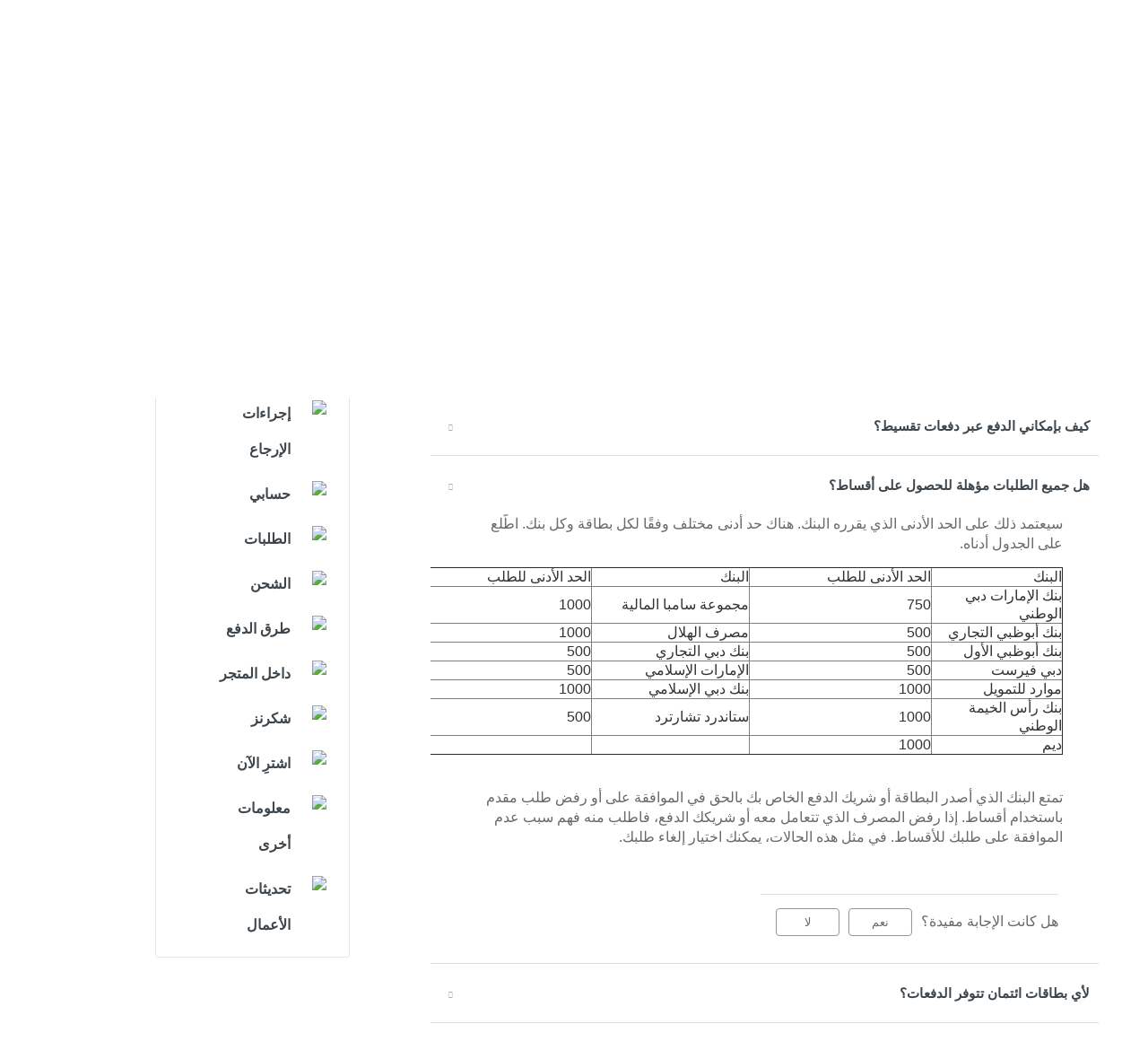

--- FILE ---
content_type: text/html; charset=utf-8
request_url: https://helpae.splashfashions.com/ar/support/solutions/folders/44001186576
body_size: 29268
content:
<!DOCTYPE html>
       
        <!--[if lt IE 7]><html class="no-js ie6 dew-dsm-theme " lang="ar" dir="rtl" data-date-format="non_us"><![endif]-->       
        <!--[if IE 7]><html class="no-js ie7 dew-dsm-theme " lang="ar" dir="rtl" data-date-format="non_us"><![endif]-->       
        <!--[if IE 8]><html class="no-js ie8 dew-dsm-theme " lang="ar" dir="rtl" data-date-format="non_us"><![endif]-->       
        <!--[if IE 9]><html class="no-js ie9 dew-dsm-theme " lang="ar" dir="rtl" data-date-format="non_us"><![endif]-->       
        <!--[if IE 10]><html class="no-js ie10 dew-dsm-theme " lang="ar" dir="rtl" data-date-format="non_us"><![endif]-->       
        <!--[if (gt IE 10)|!(IE)]><!--><html class="no-js  dew-dsm-theme " lang="ar" dir="rtl" data-date-format="non_us"><!--<![endif]-->
	<head>
		
		<!-- Title for the page -->
<title> طرق الدفع : HelpSPAE </title>

<!-- Meta information -->

      <meta charset="utf-8" />
      <meta http-equiv="X-UA-Compatible" content="IE=edge,chrome=1" />
      <meta name="description" content= "معرفة المزيد حول خيارات وخطط الدفع الخاصة بك." />
      <meta name="author" content= "" />
       <meta property="og:title" content="طرق الدفع" />  <meta property="og:url" content="https://helpae.splashfashions.com/ar/support/solutions/folders/44001186576" />  <meta property="og:image" content="/assets/misc/logo.png?702017" />  <meta property="og:site_name" content="HelpSPAE" />  <meta property="og:type" content="article" />  <meta name="twitter:title" content="طرق الدفع" />  <meta name="twitter:url" content="https://helpae.splashfashions.com/ar/support/solutions/folders/44001186576" />  <meta name="twitter:image" content="/assets/misc/logo.png?702017" />  <meta name="twitter:card" content="summary" />  <link rel="canonical" href="https://helpae.splashfashions.com/ar/support/solutions/folders/44001186576" />  <link rel='alternate' hreflang="ar" href="https://helpae.splashfashions.com/ar/support/solutions/folders/44001186576"/>  <link rel='alternate' hreflang="en" href="https://helpae.splashfashions.com/en/support/solutions/folders/44001186576"/> 

<!-- Responsive setting -->
<link rel="apple-touch-icon" href="https://s3.amazonaws.com/cdn.freshdesk.com/data/helpdesk/attachments/production/2043026820106/fav_icon/RPFw5TgcYgKUfgK2TwT2b8Mk-BswYs33dw.png" />
        <link rel="apple-touch-icon" sizes="72x72" href="https://s3.amazonaws.com/cdn.freshdesk.com/data/helpdesk/attachments/production/2043026820106/fav_icon/RPFw5TgcYgKUfgK2TwT2b8Mk-BswYs33dw.png" />
        <link rel="apple-touch-icon" sizes="114x114" href="https://s3.amazonaws.com/cdn.freshdesk.com/data/helpdesk/attachments/production/2043026820106/fav_icon/RPFw5TgcYgKUfgK2TwT2b8Mk-BswYs33dw.png" />
        <link rel="apple-touch-icon" sizes="144x144" href="https://s3.amazonaws.com/cdn.freshdesk.com/data/helpdesk/attachments/production/2043026820106/fav_icon/RPFw5TgcYgKUfgK2TwT2b8Mk-BswYs33dw.png" />
        <meta name="viewport" content="width=device-width, initial-scale=1.0, maximum-scale=5.0, user-scalable=yes" /> 
		
		<!-- Adding meta tag for CSRF token -->
		<meta name="csrf-param" content="authenticity_token" />
<meta name="csrf-token" content="FbPW7GjEap9VL3MLEhuphusnzapZj3/pUqYGhvupTYD7itcsRouQue1i+IEyT6m7tlZjR7UVx5jaJ61SA+ZAZg==" />
		<!-- End meta tag for CSRF token -->
		
		<!-- Fav icon for portal -->
		<link rel='shortcut icon' href='https://s3.amazonaws.com/cdn.freshdesk.com/data/helpdesk/attachments/production/2043026820106/fav_icon/RPFw5TgcYgKUfgK2TwT2b8Mk-BswYs33dw.png' />

		<!-- Base stylesheet -->
 
		<link rel="stylesheet" media="print" href="https://assets9.freshdesk.com/assets/cdn/rtl/portal_print-153f74f18d070327393456f3b3deb71389188a9aa7ac3a38ff1eb7de9d7090a8.css" />
	  		<link rel="stylesheet" media="screen" href="https://assets2.freshdesk.com/assets/cdn/rtl/falcon_portal_utils-2f3b86eec770a5ef50265b2ed6040d8f8c4b1161671c9b15574e83a97afe8e67.css" />	

		
		<!-- Theme stylesheet -->

		<link href="/support/theme_rtl.css?v=4&amp;d=1729512527" media="screen" rel="stylesheet" type="text/css">

		<!-- Google font url if present -->
		<link href='https://fonts.googleapis.com/css?family=Source+Sans+Pro:regular,italic,600,700,700italic|Poppins:regular,600,700' rel='stylesheet' type='text/css' nonce='Sw//Ru3OkiAHlxLzGU7Ekw=='>

		<!-- Including default portal based script framework at the top -->
		<script src="https://assets8.freshdesk.com/assets/cdn/portal_head_v2-d07ff5985065d4b2f2826fdbbaef7df41eb75e17b915635bf0413a6bc12fd7b7.js"></script>
		<!-- Including syntexhighlighter for portal -->
		<script src="https://assets3.freshdesk.com/assets/cdn/prism-841b9ba9ca7f9e1bc3cdfdd4583524f65913717a3ab77714a45dd2921531a402.js"></script>

		

		<!-- Access portal settings information via javascript -->
		 <script type="text/javascript">     var portal = {"language":"en","name":"HelpSPAE","contact_info":"","current_page_name":"article_list","current_tab":"solutions","vault_service":{"url":"https://vault-service.freshworks.com/data","max_try":2,"product_name":"fd"},"current_account_id":1125156,"preferences":{"bg_color":"#f3f5f7","header_color":"#ffffff","help_center_color":"#f3f5f7","footer_color":"#183247","tab_color":"#ffffff","tab_hover_color":"#02b875","btn_background":"#f3f5f7","btn_primary_background":"#02b875","baseFont":"Source Sans Pro","textColor":"#183247","headingsFont":"Poppins","headingsColor":"#183247","linkColor":"#183247","linkColorHover":"#2753d7","inputFocusRingColor":"#02B875","nonResponsive":"false"},"image_placeholders":{"spacer":"https://assets3.freshdesk.com/assets/misc/spacer.gif","profile_thumb":"https://assets7.freshdesk.com/assets/misc/profile_blank_thumb-4a7b26415585aebbd79863bd5497100b1ea52bab8df8db7a1aecae4da879fd96.jpg","profile_medium":"https://assets7.freshdesk.com/assets/misc/profile_blank_medium-1dfbfbae68bb67de0258044a99f62e94144f1cc34efeea73e3fb85fe51bc1a2c.jpg"},"falcon_portal_theme":true};     var attachment_size = 20;     var blocked_extensions = "";     var allowed_extensions = "";     var store = { 
        ticket: {},
        portalLaunchParty: {} };    store.portalLaunchParty.ticketFragmentsEnabled = false;    store.pod = "us-east-1";    store.region = "US"; </script> 


			
	</head>
	<body>
            	
		
		
		
  <!-- <header class="banner">
    <div class="banner-wrapper page">
      <div class="banner-title">
        <a href="/ar/support/home"class='portal-logo'><span class="portal-img"><i></i>
                    <img src='/assets/misc/logo.png' alt="الشعار"
                        onerror="default_image_error(this)" data-type="logo" />
                 </span></a>
        <h1 class="ellipsis heading">HelpSPAE</h1>
      </div>
      <nav class="banner-nav">
        <div class="banner-language-selector pull-right" data-tabs="tabs"
                data-toggle='tooltip' data-placement="bottom" title=""><ul class="language-options" role="tablist"><li class="dropdown"><h5 class="dropdown-toggle" data-toggle="dropdown"><span>Arabic</span><span class="caret"></span></h5><ul class="dropdown-menu " role="menu" aria-labelledby="dropdownMenu"><li><a class="" tabindex="-1" href="/en/support/solutions/folders/44001186576">English</a></li><li><a class="active" tabindex="-1" href="/ar/support/solutions/folders/44001186576"><span class='icon-dd-tick-dark'></span>Arabic </a></li></ul></li></ul></div> <div class="welcome">مرحبًا <b></b> </div>  <b><a href="/ar/support/login"><b>تسجيل الدخول</b></a></b> &nbsp;<b><a href="/ar/support/signup"><b>تسجيل</b></a></b>
      </nav>
    </div>
  </header>
  <nav class="page-tabs">
    <div class="page no-padding no-header-tabs">
      
        <a data-toggle-dom="#header-tabs" href="#" data-animated="true" class="mobile-icon-nav-menu show-in-mobile"></a>
        <div class="nav-link" id="header-tabs">
          
            
              <a href="/ar/support/home" class="">الرئيسية</a>
            
          
            
              <a href="/ar/support/solutions" class="active">حلول</a>
            
          
        </div>
      
    </div>
  </nav> -->
<div class="headerDiv"></div>

<!-- Search and page links for the page -->

  <section class="help-center-sc rounded-6 searchWrap container-fluid main-container">
    <div class="page no-padding col-md-12">
          <div class="breadcrumb hidden-xs">
            <a href="/ar/support/home">
              
        مركزالمساعدة
              
            </a>
            <a href="#">
              
        نتائج البحث
              
            </a>
          </div>
    <!-- <div class="hc-search">
      <div class="hc-search-c">
        <form class="hc-search-form print--remove" autocomplete="off" action="/ar/support/search/solutions" id="hc-search-form" data-csrf-ignore="true">
	<div class="hc-search-input">
	<label for="support-search-input" class="hide">أدخل مصطلح البحث هنا...</label>
		<input placeholder="أدخل مصطلح البحث هنا..." type="text"
			name="term" class="special" value=""
            rel="page-search" data-max-matches="10" id="support-search-input">
	</div>
	<div class="hc-search-button">
		<button class="btn btn-primary" aria-label="ابحث" type="submit" autocomplete="off">
			<i class="mobile-icon-search hide-tablet"></i>
			<span class="hide-in-mobile">
				بحث
			</span>
		</button>
	</div>
</form>
      </div>
    </div>
    <div class="hc-nav ">
       <nav>   <div>
              <a href="/ar/support/tickets/new" class="mobile-icon-nav-newticket new-ticket ellipsis" title="بطاقة دعم جديدة">
                <span> بطاقة دعم جديدة </span>
              </a>
            </div>   <div>
              <a href="/ar/support/tickets" class="mobile-icon-nav-status check-status ellipsis" title="تحقق من حالة التذكرة">
                <span>تحقق من حالة التذكرة</span>
              </a>
            </div>  </nav>
    </div> -->
    </div>
  </section>



<div class="page display-mobile">
  
  <div class="pageLoader" style="position:fixed;height:100%;width: 100%;background-color:#fff;z-index: 100;top:0; left:0">
    <div class="loader"></div>
  </div>
  <style>
    .loader {
      border: 6px solid #f3f3f3;
      border-radius: 50%;
      border-top: 6px solid #3498db;
      width: 80px;
      height: 80px;
      -webkit-animation: spin 2s linear infinite;
      animation: spin 2s linear infinite;
      left: 0;
      position: absolute;
      top: 100px;
      right: 0;
      margin: 0 auto;
      padding:13px 0 30px
    }
    .searchWrap{display:none}
  </style>
  
  <!-- Search and page links for the page -->
  

  <!-- Notification Messages -->
   <div class="alert alert-with-close notice hide" id="noticeajax"></div> 

  
  <div class="">    
    <script src="https://code.jquery.com/ui/1.12.1/jquery-ui.js"></script>
<div class="container-fluid main-container">
<section class="section-container clearfix">
<section class="main content rounded-6 min-height-on-desktop fc-folder-show section-content col-sm-8 col-xs-12" id="folder-show-44001186576">
  <div class="hidden-xs breadcrumb">
    <a href="/ar/support/home">
       
        مركزالمساعدة
              
    </a>
    <a href="/ar/support/solutions/44000800723">طرق الدفع</a>
  </div>
  <h1 class="page-header clearfix">
    <img src="https://uatwww2.splashfashions.com/ecomm/sites/ecomm/modules/custom/freshdesk/images/طرق الدفع.svg">
    <span id="section-name">طرق الدفع</span>          
  </h1>
  <!--<p class="info-text">معرفة المزيد حول خيارات وخطط الدفع الخاصة بك.</p>-->
  <ul class="article-list">
        <div id="accordion" class="ui-accordion ui-widget ui-helper-reset" role="tablist">
    
      
          
      <li class="article-list-item">
          <strong>
          <span class="ui-accordion-header-icon ui-icon ui-icon-triangle-1-e"></span>
          <a href="/ar/support/solutions/articles/44001707949-%D9%83%D9%8A%D9%81-%D9%8A%D9%85%D9%83%D9%86%D9%86%D9%8A-%D8%AF%D9%81%D8%B9-%D8%B7%D9%84%D8%A8%D8%A7%D8%AA%D9%8A%D8%9F" class="article-list-link">كيف يمكنني دفع طلباتي؟</a>
          </strong>
          <div style="display:none;">
            <p>نحن نقبل طرق الدفع التالية:</p>

<p>1. بطاقات الائتمان والخصم - الصادرة في دولة الإمارات العربية المتحدة، أو بطاقات ائتمان والخصم من فيزا أو ماستركارد الدولية.<br>
2. الدفع نقداً عند الاستلام.<br>
3. "رصيدي".<br>
4. بطاقات الهدايا.<br>
5. نقاط "شكراً" - كل ما تحتاج إليه هو رصيد 200 نقطة من "شكراً" كحد أدنى. استخدم "شكراً" عند إتمام عملية الدفع لاحتساب قيمة الخصم الذي ستحصل عليه.<br>
6. تابي</p>

            
            <div class="c-row c-article-row">
              <div class="description-text">
                <!--  نحن نقبل طرق الدفع التالية: 

 1. بطاقات الائتمان والخصم - الصادرة في دولة الإمارات العربية المتحدة، أو بطاقات ائتمان والخصم من فيزا أو ماستركارد الدولية. 
... -->
                
              </div>
              <!--<div class="help-text">الأربعاء, 11 نوفمبر, 2020 في  4:38 م</div>
              <hr />  
               -->
          
              <p class="article-vote" id="voting-container" 
											data-user-id="" 
											data-article-id="44001707949"
											data-language="ar">
										هل كانت الإجابة مفيدة؟<span data-href="/ar/support/solutions/articles/44001707949/thumbs_up" class="vote-up a-link" id="article_thumbs_up" 
									data-remote="true" data-method="put" data-update="#voting-container" 
									data-user-id=""
									data-article-id="44001707949"
									data-language="ar"
									data-update-with-message="يسرنا أن تكون قد استفدت. شكرًا لك على الملاحظات.">
								نعم</span><span class="vote-down-container"><span data-href="/ar/support/solutions/articles/44001707949/thumbs_down" class="vote-down a-link" id="article_thumbs_down" 
									data-remote="true" data-method="put" data-update="#vote-feedback-form" 
									data-user-id=""
									data-article-id="44001707949"
									data-language="ar"
									data-hide-dom="#voting-container" data-show-dom="#vote-feedback-container">
								لا</span></span></p><a class="hide a-link" id="vote-feedback-form-link" data-hide-dom="#vote-feedback-form-link" data-show-dom="#vote-feedback-container">إرسال ملاحظات</a><div id="vote-feedback-container"class="hide">	<div class="lead">نعتذر لعدم الإفادة. ساعدنا على تحسين هذه المقالة بإضافة ملاحظاتك.</div>	<div id="vote-feedback-form">		<div class="sloading loading-small loading-block"></div>	</div></div>
            </div>
            
          </div>
      </li>
          
      <li class="article-list-item">
          <strong>
          <span class="ui-accordion-header-icon ui-icon ui-icon-triangle-1-e"></span>
          <a href="/ar/support/solutions/articles/44001707950-%D9%87%D9%84-%D9%8A%D9%85%D9%83%D9%86%D9%86%D9%8A-%D8%A7%D9%84%D8%B7%D9%84%D8%A8-%D8%B9%D8%A8%D8%B1-%D8%A7%D9%84%D8%A5%D9%86%D8%AA%D8%B1%D9%86%D8%AA-%D8%AF%D9%88%D9%86-%D8%A7%D8%B3%D8%AA%D8%AE%D8%AF%D8%A7%D9%85-%D8%A8%D8%B7%D8%A7%D9%82%D8%A9-%D8%A7%D8%A6%D8%AA%D9%85%D8%A7%D9%86-%D8%A3%D9%88-%D8%A8%D8%B7%D8%A7%D9%82%D8%A9-%D8%AE%D8%B5%D9%85%D8%9F" class="article-list-link">هل يمكنني الطلب عبر الإنترنت دون استخدام بطاقة ائتمان أو بطاقة خصم؟</a>
          </strong>
          <div style="display:none;">
            
<p>نعم، يمكنك ذلك. اختر خيار الدفع عند الاستلام لدى إرسال طلبك، وادفع نقدًا عند استلامه. </p>

            
            <div class="c-row c-article-row">
              <div class="description-text">
                <!-- 
 نعم، يمكنك ذلك. اختر خيار الدفع عند الاستلام لدى إرسال طلبك، وادفع نقدًا عند استلامه.  
 -->
                
              </div>
              <!--<div class="help-text">الخميس, 6 يونيو, 2019 في 10:58 ص</div>
              <hr />  
               -->
          
              <p class="article-vote" id="voting-container" 
											data-user-id="" 
											data-article-id="44001707950"
											data-language="ar">
										هل كانت الإجابة مفيدة؟<span data-href="/ar/support/solutions/articles/44001707950/thumbs_up" class="vote-up a-link" id="article_thumbs_up" 
									data-remote="true" data-method="put" data-update="#voting-container" 
									data-user-id=""
									data-article-id="44001707950"
									data-language="ar"
									data-update-with-message="يسرنا أن تكون قد استفدت. شكرًا لك على الملاحظات.">
								نعم</span><span class="vote-down-container"><span data-href="/ar/support/solutions/articles/44001707950/thumbs_down" class="vote-down a-link" id="article_thumbs_down" 
									data-remote="true" data-method="put" data-update="#vote-feedback-form" 
									data-user-id=""
									data-article-id="44001707950"
									data-language="ar"
									data-hide-dom="#voting-container" data-show-dom="#vote-feedback-container">
								لا</span></span></p><a class="hide a-link" id="vote-feedback-form-link" data-hide-dom="#vote-feedback-form-link" data-show-dom="#vote-feedback-container">إرسال ملاحظات</a><div id="vote-feedback-container"class="hide">	<div class="lead">نعتذر لعدم الإفادة. ساعدنا على تحسين هذه المقالة بإضافة ملاحظاتك.</div>	<div id="vote-feedback-form">		<div class="sloading loading-small loading-block"></div>	</div></div>
            </div>
            
          </div>
      </li>
          
      <li class="article-list-item">
          <strong>
          <span class="ui-accordion-header-icon ui-icon ui-icon-triangle-1-e"></span>
          <a href="/ar/support/solutions/articles/44001707963-%D9%87%D9%84-%D9%8A%D9%85%D9%83%D9%86%D9%83-%D8%AA%D8%AD%D9%88%D9%8A%D9%84-%D8%A7%D9%84%D9%85%D8%A8%D9%84%D8%BA-%D8%A7%D9%84%D9%85%D8%AA%D9%88%D8%A7%D8%AC%D8%AF-%D9%81%D9%8A-%D8%B1%D8%B5%D9%8A%D8%AF%D9%8A-%D8%A5%D9%84%D9%89-%D8%AD%D8%B3%D8%A7%D8%A8%D9%8A-%D8%A7%D9%84%D9%85%D8%B5%D8%B1%D9%81%D9%8A%D8%9F" class="article-list-link">هل يمكنك تحويل المبلغ المتواجد في &quot;رصيدي&quot; إلى حسابي المصرفي؟</a>
          </strong>
          <div style="display:none;">
            <p>نأسف، لن نتمكن من تحويل المبلغ إلى حسابك المصرفي، أو أن نمنحك نفس المبلغ نقدًا.</p>

<p>لا يمكن استخدام "رصدي" إلا لشراء أحد علاماتنا التجارية عبر الإنترنت.</p>

            
            <div class="c-row c-article-row">
              <div class="description-text">
                <!--  نأسف، لن نتمكن من تحويل المبلغ إلى حسابك المصرفي، أو أن نمنحك نفس المبلغ نقدًا. 

 لا يمكن استخدام &quot;رصدي&quot; إلا لشراء أحد علاماتنا التجارية عبر الإن... -->
                
              </div>
              <!--<div class="help-text">الخميس, 6 يونيو, 2019 في 10:58 ص</div>
              <hr />  
               -->
          
              <p class="article-vote" id="voting-container" 
											data-user-id="" 
											data-article-id="44001707963"
											data-language="ar">
										هل كانت الإجابة مفيدة؟<span data-href="/ar/support/solutions/articles/44001707963/thumbs_up" class="vote-up a-link" id="article_thumbs_up" 
									data-remote="true" data-method="put" data-update="#voting-container" 
									data-user-id=""
									data-article-id="44001707963"
									data-language="ar"
									data-update-with-message="يسرنا أن تكون قد استفدت. شكرًا لك على الملاحظات.">
								نعم</span><span class="vote-down-container"><span data-href="/ar/support/solutions/articles/44001707963/thumbs_down" class="vote-down a-link" id="article_thumbs_down" 
									data-remote="true" data-method="put" data-update="#vote-feedback-form" 
									data-user-id=""
									data-article-id="44001707963"
									data-language="ar"
									data-hide-dom="#voting-container" data-show-dom="#vote-feedback-container">
								لا</span></span></p><a class="hide a-link" id="vote-feedback-form-link" data-hide-dom="#vote-feedback-form-link" data-show-dom="#vote-feedback-container">إرسال ملاحظات</a><div id="vote-feedback-container"class="hide">	<div class="lead">نعتذر لعدم الإفادة. ساعدنا على تحسين هذه المقالة بإضافة ملاحظاتك.</div>	<div id="vote-feedback-form">		<div class="sloading loading-small loading-block"></div>	</div></div>
            </div>
            
          </div>
      </li>
          
      <li class="article-list-item">
          <strong>
          <span class="ui-accordion-header-icon ui-icon ui-icon-triangle-1-e"></span>
          <a href="/ar/support/solutions/articles/44001707961-%D9%87%D9%84-%D8%AA%D8%B4%D9%85%D9%84-%D8%A7%D9%84%D8%A3%D8%B3%D8%B9%D8%A7%D8%B1-%D8%B6%D8%B1%D9%8A%D8%A8%D8%A9-%D8%A7%D9%84%D9%82%D9%8A%D9%85%D8%A9-%D8%A7%D9%84%D9%85%D8%B6%D8%A7%D9%81%D8%A9%D8%9F" class="article-list-link">هل تشمل الأسعار ضريبة القيمة المضافة؟</a>
          </strong>
          <div style="display:none;">
            <p>نعم، فالمبلغ الظاهر أثناء عملية الدفع شامل لضريبة القيمة المضافة، مما يعني عدم مطالبتك بأي دفعات إضافية. كما تشمل رسوم التوصيل أو الدفع عند الاستلام ضريبة القيمة المضافة.</p>
            
            <div class="c-row c-article-row">
              <div class="description-text">
                <!--  نعم، فالمبلغ الظاهر أثناء عملية الدفع شامل لضريبة القيمة المضافة، مما يعني عدم مطالبتك بأي دفعات إضافية. كما تشمل رسوم التوصيل أو الدفع عند الاستلام ضريبة ا... -->
                
              </div>
              <!--<div class="help-text">الخميس, 6 يونيو, 2019 في 10:58 ص</div>
              <hr />  
               -->
          
              <p class="article-vote" id="voting-container" 
											data-user-id="" 
											data-article-id="44001707961"
											data-language="ar">
										هل كانت الإجابة مفيدة؟<span data-href="/ar/support/solutions/articles/44001707961/thumbs_up" class="vote-up a-link" id="article_thumbs_up" 
									data-remote="true" data-method="put" data-update="#voting-container" 
									data-user-id=""
									data-article-id="44001707961"
									data-language="ar"
									data-update-with-message="يسرنا أن تكون قد استفدت. شكرًا لك على الملاحظات.">
								نعم</span><span class="vote-down-container"><span data-href="/ar/support/solutions/articles/44001707961/thumbs_down" class="vote-down a-link" id="article_thumbs_down" 
									data-remote="true" data-method="put" data-update="#vote-feedback-form" 
									data-user-id=""
									data-article-id="44001707961"
									data-language="ar"
									data-hide-dom="#voting-container" data-show-dom="#vote-feedback-container">
								لا</span></span></p><a class="hide a-link" id="vote-feedback-form-link" data-hide-dom="#vote-feedback-form-link" data-show-dom="#vote-feedback-container">إرسال ملاحظات</a><div id="vote-feedback-container"class="hide">	<div class="lead">نعتذر لعدم الإفادة. ساعدنا على تحسين هذه المقالة بإضافة ملاحظاتك.</div>	<div id="vote-feedback-form">		<div class="sloading loading-small loading-block"></div>	</div></div>
            </div>
            
          </div>
      </li>
          
      <li class="article-list-item">
          <strong>
          <span class="ui-accordion-header-icon ui-icon ui-icon-triangle-1-e"></span>
          <a href="/ar/support/solutions/articles/44001759650-%D9%85%D8%A7-%D9%87%D9%88-%D8%A8%D8%B1%D9%86%D8%A7%D9%85%D8%AC-%D8%A7%D9%84%D8%AF%D9%81%D8%B9-%D8%A8%D8%A7%D9%84%D8%AA%D9%82%D8%B3%D9%8A%D8%B7%D8%9F" class="article-list-link">ما هو برنامج الدفع بالتقسيط؟</a>
          </strong>
          <div style="display:none;">
            <p>الموضوع بسيط - ادفع فقط لأي طلب كبير عبر أقساط سهلة. يسمح لك عدد من البنوك بالدفع مقابل المنتجات الموجودة على موقعنا خلال أقساط عند استخدام بطاقات محددة.</p>

<p>إذا كان طلبك وبطاقتك مؤهلان للأقساط، فستتمكن من تحديد المدة التي تفضلها أثناء إجراء عملية الدفع.</p>

            
            <div class="c-row c-article-row">
              <div class="description-text">
                <!--  الموضوع بسيط - ادفع فقط لأي طلب كبير عبر أقساط سهلة. يسمح لك عدد من البنوك بالدفع مقابل المنتجات الموجودة على موقعنا خلال أقساط عند استخدام بطاقات محددة. 

... -->
                
              </div>
              <!--<div class="help-text">الخميس, 19 نوفمبر, 2020 في  7:11 ص</div>
              <hr />  
               -->
          
              <p class="article-vote" id="voting-container" 
											data-user-id="" 
											data-article-id="44001759650"
											data-language="ar">
										هل كانت الإجابة مفيدة؟<span data-href="/ar/support/solutions/articles/44001759650/thumbs_up" class="vote-up a-link" id="article_thumbs_up" 
									data-remote="true" data-method="put" data-update="#voting-container" 
									data-user-id=""
									data-article-id="44001759650"
									data-language="ar"
									data-update-with-message="يسرنا أن تكون قد استفدت. شكرًا لك على الملاحظات.">
								نعم</span><span class="vote-down-container"><span data-href="/ar/support/solutions/articles/44001759650/thumbs_down" class="vote-down a-link" id="article_thumbs_down" 
									data-remote="true" data-method="put" data-update="#vote-feedback-form" 
									data-user-id=""
									data-article-id="44001759650"
									data-language="ar"
									data-hide-dom="#voting-container" data-show-dom="#vote-feedback-container">
								لا</span></span></p><a class="hide a-link" id="vote-feedback-form-link" data-hide-dom="#vote-feedback-form-link" data-show-dom="#vote-feedback-container">إرسال ملاحظات</a><div id="vote-feedback-container"class="hide">	<div class="lead">نعتذر لعدم الإفادة. ساعدنا على تحسين هذه المقالة بإضافة ملاحظاتك.</div>	<div id="vote-feedback-form">		<div class="sloading loading-small loading-block"></div>	</div></div>
            </div>
            
          </div>
      </li>
          
      <li class="article-list-item">
          <strong>
          <span class="ui-accordion-header-icon ui-icon ui-icon-triangle-1-e"></span>
          <a href="/ar/support/solutions/articles/44001759682-%D9%83%D9%8A%D9%81-%D8%A8%D8%A5%D9%85%D9%83%D8%A7%D9%86%D9%8A-%D8%A7%D9%84%D8%AF%D9%81%D8%B9-%D8%B9%D8%A8%D8%B1-%D8%AF%D9%81%D8%B9%D8%A7%D8%AA-%D8%AA%D9%82%D8%B3%D9%8A%D8%B7%D8%9F" class="article-list-link">كيف بإمكاني الدفع عبر دفعات تقسيط؟</a>
          </strong>
          <div style="display:none;">
            <p>إليك الطريقة:<br>
1. في قسم الدفع، اختر الدفع عن طريق البطاقة.<br>
2. املأ تفاصيل بطاقتك، وستعرف ما إذا كانت بطاقتك مؤهلة لبرنامج الدفعات بالتقسيط أم لا. إذا تم بالفعل حفظ تفاصيل بطاقتك، فسيتم عرض خيار الدفع بالأقساط بمجرد تحديده.<br>
3. حدد المدة التي تفضلها من الخيارات المتاحة.<br>
4. اضغط على ""الدفع الآن"".</p>

<p>يرجى ملاحظة أن البنك أو شريك الدفع الذي أصدر البطاقة لديه سلطة تقديرية في الموافقة على أو رفض طلب مقدم باستخدام دفعات التقسيط.</p>

            
            <div class="c-row c-article-row">
              <div class="description-text">
                <!--  إليك الطريقة: 
1. في قسم الدفع، اختر الدفع عن طريق البطاقة. 
2. املأ تفاصيل بطاقتك، وستعرف ما إذا كانت بطاقتك مؤهلة لبرنامج الدفعات بالتقسيط أم لا. إذا تم ب... -->
                
              </div>
              <!--<div class="help-text">الخميس, 19 نوفمبر, 2020 في  7:16 ص</div>
              <hr />  
               -->
          
              <p class="article-vote" id="voting-container" 
											data-user-id="" 
											data-article-id="44001759682"
											data-language="ar">
										هل كانت الإجابة مفيدة؟<span data-href="/ar/support/solutions/articles/44001759682/thumbs_up" class="vote-up a-link" id="article_thumbs_up" 
									data-remote="true" data-method="put" data-update="#voting-container" 
									data-user-id=""
									data-article-id="44001759682"
									data-language="ar"
									data-update-with-message="يسرنا أن تكون قد استفدت. شكرًا لك على الملاحظات.">
								نعم</span><span class="vote-down-container"><span data-href="/ar/support/solutions/articles/44001759682/thumbs_down" class="vote-down a-link" id="article_thumbs_down" 
									data-remote="true" data-method="put" data-update="#vote-feedback-form" 
									data-user-id=""
									data-article-id="44001759682"
									data-language="ar"
									data-hide-dom="#voting-container" data-show-dom="#vote-feedback-container">
								لا</span></span></p><a class="hide a-link" id="vote-feedback-form-link" data-hide-dom="#vote-feedback-form-link" data-show-dom="#vote-feedback-container">إرسال ملاحظات</a><div id="vote-feedback-container"class="hide">	<div class="lead">نعتذر لعدم الإفادة. ساعدنا على تحسين هذه المقالة بإضافة ملاحظاتك.</div>	<div id="vote-feedback-form">		<div class="sloading loading-small loading-block"></div>	</div></div>
            </div>
            
          </div>
      </li>
          
      <li class="article-list-item">
          <strong>
          <span class="ui-accordion-header-icon ui-icon ui-icon-triangle-1-e"></span>
          <a href="/ar/support/solutions/articles/44001759688-%D9%87%D9%84-%D8%AC%D9%85%D9%8A%D8%B9-%D8%A7%D9%84%D8%B7%D9%84%D8%A8%D8%A7%D8%AA-%D9%85%D8%A4%D9%87%D9%84%D8%A9-%D9%84%D9%84%D8%AD%D8%B5%D9%88%D9%84-%D8%B9%D9%84%D9%89-%D8%A3%D9%82%D8%B3%D8%A7%D8%B7%D8%9F" class="article-list-link">هل جميع الطلبات مؤهلة للحصول على أقساط؟</a>
          </strong>
          <div style="display:none;">
            <p>سيعتمد ذلك على الحد الأدنى الذي يقرره البنك. هناك حد أدنى مختلف وفقًا لكل بطاقة وكل بنك. اطّلع على الجدول أدناه.</p>

<table border="1" cellpadding="0" cellspacing="0" width="710">
	<tbody>
		<tr>
			<td dir="RTL" width="147">البنك</td>
			<td dir="RTL" width="203">الحد الأدنى للطلب</td>
			<td dir="RTL" width="176">البنك</td>
			<td dir="RTL" width="184">الحد الأدنى للطلب</td>
		</tr>
		<tr>
			<td dir="RTL">بنك الإمارات دبي الوطني</td>
			<td dir="RTL">750</td>
			<td dir="RTL">مجموعة سامبا المالية</td>
			<td dir="RTL">1000</td>
		</tr>
		<tr>
			<td dir="RTL">بنك أبوظبي التجاري</td>
			<td dir="RTL">500</td>
			<td dir="RTL">مصرف الهلال</td>
			<td dir="RTL">1000</td>
		</tr>
		<tr>
			<td dir="RTL">بنك أبوظبي الأول</td>
			<td dir="RTL">500</td>
			<td dir="RTL">بنك دبي التجاري</td>
			<td dir="RTL">500</td>
		</tr>
		<tr>
			<td dir="RTL">دبي فيرست</td>
			<td dir="RTL">500</td>
			<td dir="RTL">الإمارات الإسلامي</td>
			<td dir="RTL">500</td>
		</tr>
		<tr>
			<td dir="RTL">موارد للتمويل</td>
			<td dir="RTL">1000</td>
			<td dir="RTL">بنك دبي الإسلامي</td>
			<td dir="RTL">1000</td>
		</tr>
		<tr>
			<td dir="RTL">بنك رأس الخيمة الوطني</td>
			<td dir="RTL">1000</td>
			<td dir="RTL">ستاندرد تشارترد</td>
			<td dir="RTL">500</td>
		</tr>
		<tr>
			<td dir="RTL">ديم</td>
			<td dir="RTL">1000</td>
			<td dir="RTL">&nbsp;</td>
			<td dir="RTL">&nbsp;</td>
		</tr>
	</tbody>
</table>

<p>&nbsp;</p>

<p>تمتع البنك الذي أصدر البطاقة أو شريك الدفع الخاص بك بالحق في الموافقة على أو رفض طلب مقدم باستخدام أقساط. إذا رفض المصرف الذي تتعامل معه أو شريكك الدفع، فاطلب منه فهم سبب عدم الموافقة على طلبك للأقساط. في مثل هذه الحالات، يمكنك اختيار إلغاء طلبك.<br>
&nbsp;</p>

            
            <div class="c-row c-article-row">
              <div class="description-text">
                <!--  سيعتمد ذلك على الحد الأدنى الذي يقرره البنك. هناك حد أدنى مختلف وفقًا لكل بطاقة وكل بنك. اطّلع على الجدول أدناه. 


	
		
			 البنك 
			 الحد الأدنى للطلب 
	... -->
                
              </div>
              <!--<div class="help-text">الأربعاء, 23 فبراير, 2022 في  2:13 م</div>
              <hr />  
               -->
          
              <p class="article-vote" id="voting-container" 
											data-user-id="" 
											data-article-id="44001759688"
											data-language="ar">
										هل كانت الإجابة مفيدة؟<span data-href="/ar/support/solutions/articles/44001759688/thumbs_up" class="vote-up a-link" id="article_thumbs_up" 
									data-remote="true" data-method="put" data-update="#voting-container" 
									data-user-id=""
									data-article-id="44001759688"
									data-language="ar"
									data-update-with-message="يسرنا أن تكون قد استفدت. شكرًا لك على الملاحظات.">
								نعم</span><span class="vote-down-container"><span data-href="/ar/support/solutions/articles/44001759688/thumbs_down" class="vote-down a-link" id="article_thumbs_down" 
									data-remote="true" data-method="put" data-update="#vote-feedback-form" 
									data-user-id=""
									data-article-id="44001759688"
									data-language="ar"
									data-hide-dom="#voting-container" data-show-dom="#vote-feedback-container">
								لا</span></span></p><a class="hide a-link" id="vote-feedback-form-link" data-hide-dom="#vote-feedback-form-link" data-show-dom="#vote-feedback-container">إرسال ملاحظات</a><div id="vote-feedback-container"class="hide">	<div class="lead">نعتذر لعدم الإفادة. ساعدنا على تحسين هذه المقالة بإضافة ملاحظاتك.</div>	<div id="vote-feedback-form">		<div class="sloading loading-small loading-block"></div>	</div></div>
            </div>
            
          </div>
      </li>
          
      <li class="article-list-item">
          <strong>
          <span class="ui-accordion-header-icon ui-icon ui-icon-triangle-1-e"></span>
          <a href="/ar/support/solutions/articles/44001759694-%D9%84%D8%A3%D9%8A-%D8%A8%D8%B7%D8%A7%D9%82%D8%A7%D8%AA-%D8%A7%D8%A6%D8%AA%D9%85%D8%A7%D9%86-%D8%AA%D8%AA%D9%88%D9%81%D8%B1-%D8%A7%D9%84%D8%AF%D9%81%D8%B9%D8%A7%D8%AA%D8%9F" class="article-list-link">لأي بطاقات ائتمان تتوفر الدفعات؟</a>
          </strong>
          <div style="display:none;">
            <p>نحن ندعم البطاقات الائتمانية التالية من البنوك الموضحة أدناه:</p>

<table border="1" cellpadding="0" cellspacing="0" width="350">
	<tbody>
		<tr>
			<td dir="RTL" width="147">بنك الإمارات دبي الوطني</td>
			<td dir="RTL" width="203">مجموعة سامبا المالية</td>
		</tr>
		<tr>
			<td dir="RTL">بنك أبوظبي التجاري</td>
			<td dir="RTL">مصرف الهلال</td>
		</tr>
		<tr>
			<td dir="RTL">بنك أبوظبي الأول</td>
			<td dir="RTL">بنك دبي التجاري</td>
		</tr>
		<tr>
			<td dir="RTL">دبي فيرست</td>
			<td dir="RTL">الإمارات الإسلامي</td>
		</tr>
		<tr>
			<td dir="RTL">موارد للتمويل</td>
			<td dir="RTL">بنك دبي الإسلامي</td>
		</tr>
		<tr>
			<td dir="RTL">بنك رأس الخيمة الوطني</td>
			<td dir="RTL">ستاندرد تشارترد</td>
		</tr>
		<tr>
			<td dir="RTL">ديم</td>
			<td dir="RTL">&nbsp;</td>
		</tr>
	</tbody>
</table>

            
            <div class="c-row c-article-row">
              <div class="description-text">
                <!--  نحن ندعم البطاقات الائتمانية التالية من البنوك الموضحة أدناه: 


	
		
			 بنك الإمارات دبي الوطني 
			 مجموعة سامبا المالية 
		
		
			 بنك أبوظبي التجاري 
	... -->
                
              </div>
              <!--<div class="help-text">الأربعاء, 23 فبراير, 2022 في  2:13 م</div>
              <hr />  
               -->
          
              <p class="article-vote" id="voting-container" 
											data-user-id="" 
											data-article-id="44001759694"
											data-language="ar">
										هل كانت الإجابة مفيدة؟<span data-href="/ar/support/solutions/articles/44001759694/thumbs_up" class="vote-up a-link" id="article_thumbs_up" 
									data-remote="true" data-method="put" data-update="#voting-container" 
									data-user-id=""
									data-article-id="44001759694"
									data-language="ar"
									data-update-with-message="يسرنا أن تكون قد استفدت. شكرًا لك على الملاحظات.">
								نعم</span><span class="vote-down-container"><span data-href="/ar/support/solutions/articles/44001759694/thumbs_down" class="vote-down a-link" id="article_thumbs_down" 
									data-remote="true" data-method="put" data-update="#vote-feedback-form" 
									data-user-id=""
									data-article-id="44001759694"
									data-language="ar"
									data-hide-dom="#voting-container" data-show-dom="#vote-feedback-container">
								لا</span></span></p><a class="hide a-link" id="vote-feedback-form-link" data-hide-dom="#vote-feedback-form-link" data-show-dom="#vote-feedback-container">إرسال ملاحظات</a><div id="vote-feedback-container"class="hide">	<div class="lead">نعتذر لعدم الإفادة. ساعدنا على تحسين هذه المقالة بإضافة ملاحظاتك.</div>	<div id="vote-feedback-form">		<div class="sloading loading-small loading-block"></div>	</div></div>
            </div>
            
          </div>
      </li>
          
      <li class="article-list-item">
          <strong>
          <span class="ui-accordion-header-icon ui-icon ui-icon-triangle-1-e"></span>
          <a href="/ar/support/solutions/articles/44001759701-%D9%85%D8%A7-%D9%87%D9%8A-%D8%AE%D9%8A%D8%A7%D8%B1%D8%A7%D8%AA-%D8%A7%D9%84%D8%AD%D9%8A%D8%A7%D8%B2%D8%A9-%D8%A7%D9%84%D9%85%D8%AA%D8%A7%D8%AD%D8%A9%D8%9F" class="article-list-link">ما هي خيارات الحيازة المتاحة؟</a>
          </strong>
          <div style="display:none;">
            <p>يمكنك اختيار الدفع على أقساط سهلة لفترات مختلفة باستخدام بطاقات الائتمان من البنوك التالية.</p>

<table border="1" cellpadding="0" cellspacing="0" width="710">
	<tbody>
		<tr>
			<td dir="RTL" width="147">البنك</td>
			<td dir="RTL" width="203">خيارات الفترات</td>
			<td dir="RTL" width="176">البنك</td>
			<td dir="RTL" width="184">خيارات الفترات</td>
		</tr>
		<tr>
			<td dir="RTL">بنك الإمارات دبي الوطني</td>
			<td dir="RTL">6، 12، 24، و36 شهرًا</td>
			<td dir="RTL">مجموعة سامبا المالية</td>
			<td dir="RTL">3، 6، و12 شهرًا</td>
		</tr>
		<tr>
			<td dir="RTL">بنك أبوظبي التجاري</td>
			<td dir="RTL">3، 6، 9، و12 شهرًا</td>
			<td dir="RTL">مصرف الهلال</td>
			<td dir="RTL">3، 6، و12 شهرًا</td>
		</tr>
		<tr>
			<td dir="RTL">بنك أبوظبي الأول</td>
			<td dir="RTL">3، 6، 9، 12، 18، 24، و36 شهرًا</td>
			<td dir="RTL">بنك دبي التجاري</td>
			<td dir="RTL">3، 6، و12 شهرًا</td>
		</tr>
		<tr>
			<td dir="RTL">دبي فيرست</td>
			<td dir="RTL">3، 6، 9، و12 شهرًا</td>
			<td dir="RTL">الإمارات الإسلامي</td>
			<td dir="RTL">3 و6 شهور</td>
		</tr>
		<tr>
			<td dir="RTL">موارد للتمويل</td>
			<td dir="RTL">6 شهور</td>
			<td dir="RTL">بنك دبي الإسلامي</td>
			<td dir="RTL">6 و12 شهرًا</td>
		</tr>
		<tr>
			<td dir="RTL">بنك رأس الخيمة الوطني</td>
			<td dir="RTL">3، 6، و9 شهور</td>
			<td dir="RTL">ستاندرد تشارترد</td>
			<td dir="RTL">3، 6، و12 شهرًا</td>
		</tr>
		<tr>
			<td dir="RTL">ديم</td>
			<td dir="RTL">3، 6، و12 شهرًا</td>
			<td dir="RTL">&nbsp;</td>
			<td dir="RTL">&nbsp;</td>
		</tr>
	</tbody>
</table>

<p>&nbsp;</p>

<p>يمكنك التحقق من البنك أو الجهة المصدرة حول كيفية تأثير الإلغاء أو الاسترداد أو الإغلاق المسبق على شروط القسط، وما هي رسوم الفائدة التي ستفرض عليك في هذه الحالة.</p>

            
            <div class="c-row c-article-row">
              <div class="description-text">
                <!--  يمكنك اختيار الدفع على أقساط سهلة لفترات مختلفة باستخدام بطاقات الائتمان من البنوك التالية. 


	
		
			 البنك 
			 خيارات الفترات 
			 البنك 
			 خيارات الف... -->
                
              </div>
              <!--<div class="help-text">الأربعاء, 23 فبراير, 2022 في  2:13 م</div>
              <hr />  
               -->
          
              <p class="article-vote" id="voting-container" 
											data-user-id="" 
											data-article-id="44001759701"
											data-language="ar">
										هل كانت الإجابة مفيدة؟<span data-href="/ar/support/solutions/articles/44001759701/thumbs_up" class="vote-up a-link" id="article_thumbs_up" 
									data-remote="true" data-method="put" data-update="#voting-container" 
									data-user-id=""
									data-article-id="44001759701"
									data-language="ar"
									data-update-with-message="يسرنا أن تكون قد استفدت. شكرًا لك على الملاحظات.">
								نعم</span><span class="vote-down-container"><span data-href="/ar/support/solutions/articles/44001759701/thumbs_down" class="vote-down a-link" id="article_thumbs_down" 
									data-remote="true" data-method="put" data-update="#vote-feedback-form" 
									data-user-id=""
									data-article-id="44001759701"
									data-language="ar"
									data-hide-dom="#voting-container" data-show-dom="#vote-feedback-container">
								لا</span></span></p><a class="hide a-link" id="vote-feedback-form-link" data-hide-dom="#vote-feedback-form-link" data-show-dom="#vote-feedback-container">إرسال ملاحظات</a><div id="vote-feedback-container"class="hide">	<div class="lead">نعتذر لعدم الإفادة. ساعدنا على تحسين هذه المقالة بإضافة ملاحظاتك.</div>	<div id="vote-feedback-form">		<div class="sloading loading-small loading-block"></div>	</div></div>
            </div>
            
          </div>
      </li>
          
      <li class="article-list-item">
          <strong>
          <span class="ui-accordion-header-icon ui-icon ui-icon-triangle-1-e"></span>
          <a href="/ar/support/solutions/articles/44001759728-%D9%87%D9%84-%D8%B3%D8%A3%D8%AF%D9%81%D8%B9-%D9%81%D8%A7%D8%A6%D8%AF%D8%A9-%D8%B9%D9%84%D9%89-%D8%A7%D9%84%D8%A3%D9%82%D8%B3%D8%A7%D8%B7%D8%9F" class="article-list-link">هل سأدفع فائدة على الأقساط؟</a>
          </strong>
          <div style="display:none;">
            <p>نعم، سيتم فرض فائدة بالإضافة لرسوم المعاملة، وسيختلف ذلك من بنك لآخر ويعتمد على المجموع.</p>

<table border="1" cellpadding="0" cellspacing="0" width="783">
	<tbody>
		<tr>
			<td width="188">&nbsp;</td>
			<td colspan="7" dir="RTL" width="595">الفائدة المدفوعة</td>
		</tr>
		<tr>
			<td align="right" dir="RTL">البنك/الشهور</td>
			<td align="right">3</td>
			<td align="right">6</td>
			<td align="right">9</td>
			<td align="right">12</td>
			<td align="right">18</td>
			<td align="right">24</td>
			<td align="right">36</td>
		</tr>
		<tr>
			<td align="right" dir="RTL">بنك الإمارات دبي الوطني</td>
			<td>&nbsp;</td>
			<td align="right">1.49%</td>
			<td>&nbsp;</td>
			<td align="right">1.49%</td>
			<td>&nbsp;</td>
			<td align="right">1.49%</td>
			<td align="right">1.49%</td>
		</tr>
		<tr>
			<td align="right" dir="RTL">بنك أبوظبي التجاري</td>
			<td align="right">0.70%</td>
			<td align="right">0.70%</td>
			<td align="right">0.70%</td>
			<td align="right">0.70%</td>
			<td>&nbsp;</td>
			<td>&nbsp;</td>
			<td>&nbsp;</td>
		</tr>
		<tr>
			<td align="right" dir="RTL">بنك أبوظبي الأول</td>
			<td align="right">1.20%</td>
			<td align="right">1.20%</td>
			<td align="right">1.20%</td>
			<td align="right">1.20%</td>
			<td align="right">1.20%</td>
			<td align="right">1.10%</td>
			<td align="right">1.10%</td>
		</tr>
		<tr>
			<td align="right" dir="RTL">دبي فيرست</td>
			<td align="right">0</td>
			<td align="right">0%</td>
			<td align="right">0</td>
			<td align="right">0</td>
			<td>&nbsp;</td>
			<td>&nbsp;</td>
			<td>&nbsp;</td>
		</tr>
		<tr>
			<td align="right" dir="RTL">موارد للتمويل</td>
			<td>&nbsp;</td>
			<td align="right">0.00%</td>
			<td>&nbsp;</td>
			<td>&nbsp;</td>
			<td>&nbsp;</td>
			<td>&nbsp;</td>
			<td>&nbsp;</td>
		</tr>
		<tr>
			<td align="right" dir="RTL">بنك رأس الخيمة الوطني</td>
			<td align="right">1%</td>
			<td align="right">1%</td>
			<td>&nbsp;</td>
			<td align="right">1%</td>
			<td>&nbsp;</td>
			<td>&nbsp;</td>
			<td>&nbsp;</td>
		</tr>
		<tr>
			<td align="right" dir="RTL">مجموعة سامبا المالية</td>
			<td align="right">0.00%</td>
			<td align="right">0.00%</td>
			<td>&nbsp;</td>
			<td align="right">0.00%</td>
			<td>&nbsp;</td>
			<td>&nbsp;</td>
			<td>&nbsp;</td>
		</tr>
		<tr>
			<td align="right" dir="RTL">مصرف الهلال</td>
			<td align="right">0%</td>
			<td align="right">0%</td>
			<td>&nbsp;</td>
			<td align="right">0%</td>
			<td>&nbsp;</td>
			<td>&nbsp;</td>
			<td>&nbsp;</td>
		</tr>
		<tr>
			<td align="right" dir="RTL">بنك دبي التجاري</td>
			<td align="right">0%</td>
			<td align="right">0%</td>
			<td>&nbsp;</td>
			<td align="right">0</td>
			<td>&nbsp;</td>
			<td>&nbsp;</td>
			<td>&nbsp;</td>
		</tr>
		<tr>
			<td align="right" dir="RTL">الإمارات الإسلامي</td>
			<td align="right">0</td>
			<td align="right">0%</td>
			<td>&nbsp;</td>
			<td>&nbsp;</td>
			<td>&nbsp;</td>
			<td>&nbsp;</td>
			<td>&nbsp;</td>
		</tr>
		<tr>
			<td align="right" dir="RTL">بنك دبي الإسلامي</td>
			<td>&nbsp;</td>
			<td align="right">0%</td>
			<td>&nbsp;</td>
			<td align="right">0%</td>
			<td>&nbsp;</td>
			<td>&nbsp;</td>
			<td>&nbsp;</td>
		</tr>
		<tr>
			<td align="right" dir="RTL">ستاندرد تشارترد</td>
			<td align="right">0%</td>
			<td align="right">0%</td>
			<td>&nbsp;</td>
			<td align="right">0%</td>
			<td>&nbsp;</td>
			<td>&nbsp;</td>
			<td>&nbsp;</td>
		</tr>
		<tr>
			<td align="right" dir="RTL">ديم</td>
			<td align="right">0%</td>
			<td align="right">0%</td>
			<td>&nbsp;</td>
			<td align="right">0%</td>
			<td>&nbsp;</td>
			<td>&nbsp;</td>
			<td>&nbsp;</td>
		</tr>
	</tbody>
</table>

<p>&nbsp;</p>

<table border="1" cellpadding="0" cellspacing="0" width="783">
	<tbody>
		<tr>
			<td width="188">&nbsp;</td>
			<td colspan="7" dir="RTL" width="595">رسوم المعالجة</td>
		</tr>
		<tr>
			<td align="right" dir="RTL">البنك/الشهور</td>
			<td align="right">3</td>
			<td align="right">6</td>
			<td align="right">9</td>
			<td align="right">12</td>
			<td align="right">18</td>
			<td align="right">24</td>
			<td align="right">36</td>
		</tr>
		<tr>
			<td align="right" dir="RTL">بنك الإمارات دبي الوطني</td>
			<td>&nbsp;</td>
			<td align="right">AED49</td>
			<td>&nbsp;</td>
			<td align="right">AED49</td>
			<td>&nbsp;</td>
			<td align="right">AED49</td>
			<td align="right">AED49</td>
		</tr>
		<tr>
			<td align="right" dir="RTL">بنك أبوظبي التجاري</td>
			<td>&nbsp;</td>
			<td>&nbsp;</td>
			<td>&nbsp;</td>
			<td>&nbsp;</td>
			<td>&nbsp;</td>
			<td>&nbsp;</td>
			<td>&nbsp;</td>
		</tr>
		<tr>
			<td align="right" dir="RTL">بنك أبوظبي الأول</td>
			<td>&nbsp;</td>
			<td>&nbsp;</td>
			<td>&nbsp;</td>
			<td>&nbsp;</td>
			<td>&nbsp;</td>
			<td>&nbsp;</td>
			<td>&nbsp;</td>
		</tr>
		<tr>
			<td align="right" dir="RTL">دبي فيرست</td>
			<td align="right">1%</td>
			<td align="right">1%</td>
			<td align="right">2%</td>
			<td align="right">2%</td>
			<td>&nbsp;</td>
			<td>&nbsp;</td>
			<td>&nbsp;</td>
		</tr>
		<tr>
			<td align="right" dir="RTL">موارد للتمويل</td>
			<td>&nbsp;</td>
			<td>&nbsp;</td>
			<td>&nbsp;</td>
			<td>&nbsp;</td>
			<td>&nbsp;</td>
			<td>&nbsp;</td>
			<td>&nbsp;</td>
		</tr>
		<tr>
			<td align="right" dir="RTL">بنك رأس الخيمة الوطني</td>
			<td align="right">AED49</td>
			<td align="right">AED49</td>
			<td>&nbsp;</td>
			<td align="right">2%</td>
			<td>&nbsp;</td>
			<td>&nbsp;</td>
			<td>&nbsp;</td>
		</tr>
		<tr>
			<td align="right" dir="RTL">مجموعة سامبا المالية</td>
			<td align="right">AED49</td>
			<td align="right">AED49</td>
			<td>&nbsp;</td>
			<td align="right">AED49</td>
			<td>&nbsp;</td>
			<td>&nbsp;</td>
			<td>&nbsp;</td>
		</tr>
		<tr>
			<td align="right" dir="RTL">مصرف الهلال</td>
			<td>&nbsp;</td>
			<td>&nbsp;</td>
			<td>&nbsp;</td>
			<td>&nbsp;</td>
			<td>&nbsp;</td>
			<td>&nbsp;</td>
			<td>&nbsp;</td>
		</tr>
		<tr>
			<td align="right" dir="RTL">بنك دبي التجاري</td>
			<td align="right">1.50%</td>
			<td align="right">2.50%</td>
			<td>&nbsp;</td>
			<td align="right">3%</td>
			<td>&nbsp;</td>
			<td>&nbsp;</td>
			<td>&nbsp;</td>
		</tr>
		<tr>
			<td align="right" dir="RTL">الإمارات الإسلامي</td>
			<td align="right">2%</td>
			<td align="right">2%</td>
			<td>&nbsp;</td>
			<td>&nbsp;</td>
			<td>&nbsp;</td>
			<td>&nbsp;</td>
			<td>&nbsp;</td>
		</tr>
		<tr>
			<td align="right" dir="RTL">بنك دبي الإسلامي</td>
			<td>&nbsp;</td>
			<td align="right">3%</td>
			<td>&nbsp;</td>
			<td align="right">4.80%</td>
			<td>&nbsp;</td>
			<td>&nbsp;</td>
			<td>&nbsp;</td>
		</tr>
		<tr>
			<td align="right" dir="RTL">ستاندرد تشارترد</td>
			<td align="right">AED49</td>
			<td align="right">AED49</td>
			<td>&nbsp;</td>
			<td align="right">AED98</td>
			<td>&nbsp;</td>
			<td>&nbsp;</td>
			<td>&nbsp;</td>
		</tr>
		<tr>
			<td align="right" dir="RTL">ديم</td>
			<td align="right">1%</td>
			<td align="right">2%</td>
			<td>&nbsp;</td>
			<td align="right">3%</td>
			<td>&nbsp;</td>
			<td>&nbsp;</td>
			<td>&nbsp;</td>
		</tr>
	</tbody>
</table>

<p>يرجى ملاحظة أنه سيتم فرض المبلغ الكامل على بطاقتك في يوم المعاملة.</p>

            
            <div class="c-row c-article-row">
              <div class="description-text">
                <!--  نعم، سيتم فرض فائدة بالإضافة لرسوم المعاملة، وسيختلف ذلك من بنك لآخر ويعتمد على المجموع. 


	
		
			   
			 الفائدة المدفوعة 
		
		
			 البنك/الشهور 
			 3 ... -->
                
              </div>
              <!--<div class="help-text">الأربعاء, 23 فبراير, 2022 في  2:13 م</div>
              <hr />  
               -->
          
              <p class="article-vote" id="voting-container" 
											data-user-id="" 
											data-article-id="44001759728"
											data-language="ar">
										هل كانت الإجابة مفيدة؟<span data-href="/ar/support/solutions/articles/44001759728/thumbs_up" class="vote-up a-link" id="article_thumbs_up" 
									data-remote="true" data-method="put" data-update="#voting-container" 
									data-user-id=""
									data-article-id="44001759728"
									data-language="ar"
									data-update-with-message="يسرنا أن تكون قد استفدت. شكرًا لك على الملاحظات.">
								نعم</span><span class="vote-down-container"><span data-href="/ar/support/solutions/articles/44001759728/thumbs_down" class="vote-down a-link" id="article_thumbs_down" 
									data-remote="true" data-method="put" data-update="#vote-feedback-form" 
									data-user-id=""
									data-article-id="44001759728"
									data-language="ar"
									data-hide-dom="#voting-container" data-show-dom="#vote-feedback-container">
								لا</span></span></p><a class="hide a-link" id="vote-feedback-form-link" data-hide-dom="#vote-feedback-form-link" data-show-dom="#vote-feedback-container">إرسال ملاحظات</a><div id="vote-feedback-container"class="hide">	<div class="lead">نعتذر لعدم الإفادة. ساعدنا على تحسين هذه المقالة بإضافة ملاحظاتك.</div>	<div id="vote-feedback-form">		<div class="sloading loading-small loading-block"></div>	</div></div>
            </div>
            
          </div>
      </li>
          
      <li class="article-list-item">
          <strong>
          <span class="ui-accordion-header-icon ui-icon ui-icon-triangle-1-e"></span>
          <a href="/ar/support/solutions/articles/44001759739-%D9%85%D8%A7%D8%B0%D8%A7-%D9%8A%D8%AD%D8%AF%D8%AB-%D8%A5%D8%B0%D8%A7-%D9%82%D9%85%D8%AA-%D8%A8%D8%A5%D9%84%D8%BA%D8%A7%D8%A1-%D8%A7%D9%84%D8%B7%D9%84%D8%A8-%D9%81%D9%8A-%D9%85%D9%86%D8%AA%D8%B5%D9%81-%D9%81%D8%AA%D8%B1%D8%A9-%D8%A7%D9%84%D8%AD%D9%8A%D8%A7%D8%B2%D8%A9%D8%9F" class="article-list-link">ماذا يحدث إذا قمت بإلغاء الطلب في منتصف فترة الحيازة؟</a>
          </strong>
          <div style="display:none;">
            <p>إذا قمت بإلغاء أو إعادة طلب تم شراؤه عبر أقساط، فسوف نبدأ في إعادة الأموال وفقًا لسياسة الإرجاع الخاصة بنا. بمجرد الانتهاء من ذلك، يمكنك الاتصال بالمصرف الذي تتعامل معه لتأكيد كيفية تعديل نظام القسط على بطاقتك الائتمانية، أو لأي استفسارات بشأن الرهن.</p>

            
            <div class="c-row c-article-row">
              <div class="description-text">
                <!--  إذا قمت بإلغاء أو إعادة طلب تم شراؤه عبر أقساط، فسوف نبدأ في إعادة الأموال وفقًا لسياسة الإرجاع الخاصة بنا. بمجرد الانتهاء من ذلك، يمكنك الاتصال بالمصرف الذ... -->
                
              </div>
              <!--<div class="help-text">الجمعة, 5 يوليو, 2019 في  4:55 م</div>
              <hr />  
               -->
          
              <p class="article-vote" id="voting-container" 
											data-user-id="" 
											data-article-id="44001759739"
											data-language="ar">
										هل كانت الإجابة مفيدة؟<span data-href="/ar/support/solutions/articles/44001759739/thumbs_up" class="vote-up a-link" id="article_thumbs_up" 
									data-remote="true" data-method="put" data-update="#voting-container" 
									data-user-id=""
									data-article-id="44001759739"
									data-language="ar"
									data-update-with-message="يسرنا أن تكون قد استفدت. شكرًا لك على الملاحظات.">
								نعم</span><span class="vote-down-container"><span data-href="/ar/support/solutions/articles/44001759739/thumbs_down" class="vote-down a-link" id="article_thumbs_down" 
									data-remote="true" data-method="put" data-update="#vote-feedback-form" 
									data-user-id=""
									data-article-id="44001759739"
									data-language="ar"
									data-hide-dom="#voting-container" data-show-dom="#vote-feedback-container">
								لا</span></span></p><a class="hide a-link" id="vote-feedback-form-link" data-hide-dom="#vote-feedback-form-link" data-show-dom="#vote-feedback-container">إرسال ملاحظات</a><div id="vote-feedback-container"class="hide">	<div class="lead">نعتذر لعدم الإفادة. ساعدنا على تحسين هذه المقالة بإضافة ملاحظاتك.</div>	<div id="vote-feedback-form">		<div class="sloading loading-small loading-block"></div>	</div></div>
            </div>
            
          </div>
      </li>
          
      <li class="article-list-item">
          <strong>
          <span class="ui-accordion-header-icon ui-icon ui-icon-triangle-1-e"></span>
          <a href="/ar/support/solutions/articles/44001759748-%D9%83%D9%8A%D9%81-%D9%8A%D8%AA%D9%85-%D8%AF%D9%81%D8%B9-%D8%A7%D9%84%D9%82%D8%B3%D8%B7-%D8%B9%D9%84%D9%89-%D8%A8%D8%B7%D8%A7%D9%82%D8%AA%D9%8A-%D8%A7%D9%84%D8%A7%D8%A6%D8%AA%D9%85%D8%A7%D9%86%D9%8A%D8%A9%D8%9F" class="article-list-link">كيف يتم دفع القسط على بطاقتي الائتمانية؟</a>
          </strong>
          <div style="display:none;">
            <p>إليك الطريقة:</p>

<p>- بمجرد إكمال طلبك، سيتم تحصيل المبلغ بالكامل على بطاقة الائتمان الخاصة بك.</p>

<p>- خلال 3-7 أيام، سيقوم المصرف الذي تتعامل معه بتحويل هذا إلى أقساط.</p>

<p>- بمجرد التحويل، سيتم الاحتفاظ بالدفعة الأولى من قبل البنك وسيتم الإفراج عن المبلغ المتبقي إلى حد الائتمان الخاص بك. على سبيل المثال، تخيل أن لديك حد ائتماني قدره 10,000 درهم. إذا اخترت فترة أقساط مدتها 3 أشهر تبلغ قيمة كل منها 2,500 درهم، فسيحظر البنك الذي تتعامل معه مبلغ 2,500 درهم من حد الائتمان الخاص بك. سيكون الحد الائتماني المتاح بعد الشراء 7,500 درهم فقط. سيتم الافراج عن حد الائتمان الخاص بك عندما تدفع الأقساط الخاصة بك.&nbsp;</p>

            
            <div class="c-row c-article-row">
              <div class="description-text">
                <!--  إليك الطريقة: 

 - بمجرد إكمال طلبك، سيتم تحصيل المبلغ بالكامل على بطاقة الائتمان الخاصة بك. 

 - خلال 3-7 أيام، سيقوم المصرف الذي تتعامل معه بتحويل هذا إلى... -->
                
              </div>
              <!--<div class="help-text">الأربعاء, 23 فبراير, 2022 في  2:13 م</div>
              <hr />  
               -->
          
              <p class="article-vote" id="voting-container" 
											data-user-id="" 
											data-article-id="44001759748"
											data-language="ar">
										هل كانت الإجابة مفيدة؟<span data-href="/ar/support/solutions/articles/44001759748/thumbs_up" class="vote-up a-link" id="article_thumbs_up" 
									data-remote="true" data-method="put" data-update="#voting-container" 
									data-user-id=""
									data-article-id="44001759748"
									data-language="ar"
									data-update-with-message="يسرنا أن تكون قد استفدت. شكرًا لك على الملاحظات.">
								نعم</span><span class="vote-down-container"><span data-href="/ar/support/solutions/articles/44001759748/thumbs_down" class="vote-down a-link" id="article_thumbs_down" 
									data-remote="true" data-method="put" data-update="#vote-feedback-form" 
									data-user-id=""
									data-article-id="44001759748"
									data-language="ar"
									data-hide-dom="#voting-container" data-show-dom="#vote-feedback-container">
								لا</span></span></p><a class="hide a-link" id="vote-feedback-form-link" data-hide-dom="#vote-feedback-form-link" data-show-dom="#vote-feedback-container">إرسال ملاحظات</a><div id="vote-feedback-container"class="hide">	<div class="lead">نعتذر لعدم الإفادة. ساعدنا على تحسين هذه المقالة بإضافة ملاحظاتك.</div>	<div id="vote-feedback-form">		<div class="sloading loading-small loading-block"></div>	</div></div>
            </div>
            
          </div>
      </li>
          
      <li class="article-list-item">
          <strong>
          <span class="ui-accordion-header-icon ui-icon ui-icon-triangle-1-e"></span>
          <a href="/ar/support/solutions/articles/44002096137-%D9%85%D8%A7-%D9%87%D9%8A-%D8%AA%D8%A7%D8%A8%D9%8A-%D8%9F" class="article-list-link">ما هي &quot;تابي&quot;؟</a>
          </strong>
          <div style="display:none;">
            <p>""تابي"" هي طريقة دفع سهلة تتيح لك شراء الأشياء التي تحبها والدفع مقابلها لاحقًا. يمكنك السداد بطريقتين:</p>

<p><strong>الدفع لاحقًا:</strong><br>
إذا اخترت هذه الطريقة، ستحتاج للدفع بعد 30 يومًا من التسوق أو 14 يومًا من التوصيل، أيهما أقرب.</p>

<p><strong>الدفع على أقساط:</strong><br>
ستحتاج لدفع 25% فقط من المبلغ عند التسوق، ويمكن دفع المبلغ المتبقي على أقساط لمدة 3 شهور.</p>

<p>""تابي"" طريقة آمنة، بسيطة، ومناسبة: معاملاتك محميّة بأحدث بروتوكولات الأمان القياسية.</p>

            
            <div class="c-row c-article-row">
              <div class="description-text">
                <!--  &quot;&quot;تابي&quot;&quot; هي طريقة دفع سهلة تتيح لك شراء الأشياء التي تحبها والدفع مقابلها لاحقًا. يمكنك السداد بطريقتين: 

 الدفع لاحقًا: 
إذا اخترت هذه... -->
                
              </div>
              <!--<div class="help-text">الخميس, 19 نوفمبر, 2020 في  7:46 ص</div>
              <hr />  
               -->
          
              <p class="article-vote" id="voting-container" 
											data-user-id="" 
											data-article-id="44002096137"
											data-language="ar">
										هل كانت الإجابة مفيدة؟<span data-href="/ar/support/solutions/articles/44002096137/thumbs_up" class="vote-up a-link" id="article_thumbs_up" 
									data-remote="true" data-method="put" data-update="#voting-container" 
									data-user-id=""
									data-article-id="44002096137"
									data-language="ar"
									data-update-with-message="يسرنا أن تكون قد استفدت. شكرًا لك على الملاحظات.">
								نعم</span><span class="vote-down-container"><span data-href="/ar/support/solutions/articles/44002096137/thumbs_down" class="vote-down a-link" id="article_thumbs_down" 
									data-remote="true" data-method="put" data-update="#vote-feedback-form" 
									data-user-id=""
									data-article-id="44002096137"
									data-language="ar"
									data-hide-dom="#voting-container" data-show-dom="#vote-feedback-container">
								لا</span></span></p><a class="hide a-link" id="vote-feedback-form-link" data-hide-dom="#vote-feedback-form-link" data-show-dom="#vote-feedback-container">إرسال ملاحظات</a><div id="vote-feedback-container"class="hide">	<div class="lead">نعتذر لعدم الإفادة. ساعدنا على تحسين هذه المقالة بإضافة ملاحظاتك.</div>	<div id="vote-feedback-form">		<div class="sloading loading-small loading-block"></div>	</div></div>
            </div>
            
          </div>
      </li>
          
      <li class="article-list-item">
          <strong>
          <span class="ui-accordion-header-icon ui-icon ui-icon-triangle-1-e"></span>
          <a href="/ar/support/solutions/articles/44002096138-%D9%85%D8%A7-%D9%87%D9%8A-%D8%AA%D8%A7%D8%A8%D9%8A-%D8%A7%D8%AF%D9%81%D8%B9-%D9%84%D8%A7%D8%AD%D9%82%D8%A7%D9%8B-%D8%9F" class="article-list-link">ما هي &quot;تابي ادفع لاحقاً&quot;؟</a>
          </strong>
          <div style="display:none;">
            <p>تسوق الآن وادفع إلى ١٤ أو ٣٠ يوم لاحقاً (أيهما أقرب). لا حاجة لبطاقة ائتمان عند الشراء!</p>

            
            <div class="c-row c-article-row">
              <div class="description-text">
                <!--  تسوق الآن وادفع إلى ١٤ أو ٣٠ يوم لاحقاً (أيهما أقرب). لا حاجة لبطاقة ائتمان عند الشراء! 
 -->
                
              </div>
              <!--<div class="help-text">الخميس, 5 نوفمبر, 2020 في  6:50 ص</div>
              <hr />  
               -->
          
              <p class="article-vote" id="voting-container" 
											data-user-id="" 
											data-article-id="44002096138"
											data-language="ar">
										هل كانت الإجابة مفيدة؟<span data-href="/ar/support/solutions/articles/44002096138/thumbs_up" class="vote-up a-link" id="article_thumbs_up" 
									data-remote="true" data-method="put" data-update="#voting-container" 
									data-user-id=""
									data-article-id="44002096138"
									data-language="ar"
									data-update-with-message="يسرنا أن تكون قد استفدت. شكرًا لك على الملاحظات.">
								نعم</span><span class="vote-down-container"><span data-href="/ar/support/solutions/articles/44002096138/thumbs_down" class="vote-down a-link" id="article_thumbs_down" 
									data-remote="true" data-method="put" data-update="#vote-feedback-form" 
									data-user-id=""
									data-article-id="44002096138"
									data-language="ar"
									data-hide-dom="#voting-container" data-show-dom="#vote-feedback-container">
								لا</span></span></p><a class="hide a-link" id="vote-feedback-form-link" data-hide-dom="#vote-feedback-form-link" data-show-dom="#vote-feedback-container">إرسال ملاحظات</a><div id="vote-feedback-container"class="hide">	<div class="lead">نعتذر لعدم الإفادة. ساعدنا على تحسين هذه المقالة بإضافة ملاحظاتك.</div>	<div id="vote-feedback-form">		<div class="sloading loading-small loading-block"></div>	</div></div>
            </div>
            
          </div>
      </li>
          
      <li class="article-list-item">
          <strong>
          <span class="ui-accordion-header-icon ui-icon ui-icon-triangle-1-e"></span>
          <a href="/ar/support/solutions/articles/44002096139-%D9%85%D8%A7-%D9%87%D9%8A-%D8%AA%D8%A7%D8%A8%D9%8A-%D8%A7%D9%82%D8%B3%D8%A7%D8%B7-%D8%9F" class="article-list-link">ما هي &quot;تابي اقساط&quot;؟</a>
          </strong>
          <div style="display:none;">
            <p>قسم تكلفة مشترياتك على مدى عدة أشهر. ستدفع فقط ٢٥٪ من قيمة طلبك لحظة الشراء وال ٧٥٪ المتبقية على 3 اقساط شهرية متساوية.</p>

            
            <div class="c-row c-article-row">
              <div class="description-text">
                <!--  قسم تكلفة مشترياتك على مدى عدة أشهر. ستدفع فقط ٢٥٪ من قيمة طلبك لحظة الشراء وال ٧٥٪ المتبقية على 3 اقساط شهرية متساوية. 
 -->
                
              </div>
              <!--<div class="help-text">الخميس, 5 نوفمبر, 2020 في  6:50 ص</div>
              <hr />  
               -->
          
              <p class="article-vote" id="voting-container" 
											data-user-id="" 
											data-article-id="44002096139"
											data-language="ar">
										هل كانت الإجابة مفيدة؟<span data-href="/ar/support/solutions/articles/44002096139/thumbs_up" class="vote-up a-link" id="article_thumbs_up" 
									data-remote="true" data-method="put" data-update="#voting-container" 
									data-user-id=""
									data-article-id="44002096139"
									data-language="ar"
									data-update-with-message="يسرنا أن تكون قد استفدت. شكرًا لك على الملاحظات.">
								نعم</span><span class="vote-down-container"><span data-href="/ar/support/solutions/articles/44002096139/thumbs_down" class="vote-down a-link" id="article_thumbs_down" 
									data-remote="true" data-method="put" data-update="#vote-feedback-form" 
									data-user-id=""
									data-article-id="44002096139"
									data-language="ar"
									data-hide-dom="#voting-container" data-show-dom="#vote-feedback-container">
								لا</span></span></p><a class="hide a-link" id="vote-feedback-form-link" data-hide-dom="#vote-feedback-form-link" data-show-dom="#vote-feedback-container">إرسال ملاحظات</a><div id="vote-feedback-container"class="hide">	<div class="lead">نعتذر لعدم الإفادة. ساعدنا على تحسين هذه المقالة بإضافة ملاحظاتك.</div>	<div id="vote-feedback-form">		<div class="sloading loading-small loading-block"></div>	</div></div>
            </div>
            
          </div>
      </li>
          
      <li class="article-list-item">
          <strong>
          <span class="ui-accordion-header-icon ui-icon ui-icon-triangle-1-e"></span>
          <a href="/ar/support/solutions/articles/44002096140-%D9%87%D9%84-%D9%8A%D9%85%D9%83%D9%86%D9%86%D9%8A-%D8%AF%D9%81%D8%B9-%D8%B7%D9%84%D8%A8%D8%A7%D8%AA%D9%8A-%D9%82%D8%A8%D9%84-%D8%AA%D8%A7%D8%B1%D9%8A%D8%AE-%D8%A7%D9%84%D8%A7%D8%B3%D8%AA%D8%AD%D9%82%D8%A7%D9%82%D8%9F" class="article-list-link">هل يمكنني دفع طلباتي قبل تاريخ الاستحقاق؟</a>
          </strong>
          <div style="display:none;">
            <p>نعم، يمكنك تسجيل دخولك بكل بساطة إلى حسابك في تابي باستخدام رقم الجوال المستخدم لحظة الشراء ثم اختيار الطلب المراد دفعه وإتمام العملية.</p>

            
            <div class="c-row c-article-row">
              <div class="description-text">
                <!--  نعم، يمكنك تسجيل دخولك بكل بساطة إلى حسابك في تابي باستخدام رقم الجوال المستخدم لحظة الشراء ثم اختيار الطلب المراد دفعه وإتمام العملية. 
 -->
                
              </div>
              <!--<div class="help-text">الجمعة, 20 نوفمبر, 2020 في  2:30 م</div>
              <hr />  
               -->
          
              <p class="article-vote" id="voting-container" 
											data-user-id="" 
											data-article-id="44002096140"
											data-language="ar">
										هل كانت الإجابة مفيدة؟<span data-href="/ar/support/solutions/articles/44002096140/thumbs_up" class="vote-up a-link" id="article_thumbs_up" 
									data-remote="true" data-method="put" data-update="#voting-container" 
									data-user-id=""
									data-article-id="44002096140"
									data-language="ar"
									data-update-with-message="يسرنا أن تكون قد استفدت. شكرًا لك على الملاحظات.">
								نعم</span><span class="vote-down-container"><span data-href="/ar/support/solutions/articles/44002096140/thumbs_down" class="vote-down a-link" id="article_thumbs_down" 
									data-remote="true" data-method="put" data-update="#vote-feedback-form" 
									data-user-id=""
									data-article-id="44002096140"
									data-language="ar"
									data-hide-dom="#voting-container" data-show-dom="#vote-feedback-container">
								لا</span></span></p><a class="hide a-link" id="vote-feedback-form-link" data-hide-dom="#vote-feedback-form-link" data-show-dom="#vote-feedback-container">إرسال ملاحظات</a><div id="vote-feedback-container"class="hide">	<div class="lead">نعتذر لعدم الإفادة. ساعدنا على تحسين هذه المقالة بإضافة ملاحظاتك.</div>	<div id="vote-feedback-form">		<div class="sloading loading-small loading-block"></div>	</div></div>
            </div>
            
          </div>
      </li>
          
      <li class="article-list-item">
          <strong>
          <span class="ui-accordion-header-icon ui-icon ui-icon-triangle-1-e"></span>
          <a href="/ar/support/solutions/articles/44002096141-%D9%83%D9%8A%D9%81-%D9%8A%D9%85%D9%83%D9%86%D9%86%D9%8A-%D8%A7%D9%84%D8%AA%D8%B3%D9%88%D9%91%D9%82-%D8%A8%D8%A7%D8%B3%D8%AA%D8%AE%D8%AF%D8%A7%D9%85-%D8%AA%D8%A7%D8%A8%D9%8A-%D8%9F" class="article-list-link">كيف يمكنني التسوّق باستخدام &quot;تابي&quot;؟</a>
          </strong>
          <div style="display:none;">
            <p>"تابي" سهلة الاستخدام. إليك ما عليك القيام به:</p>

<p>1. أضف المنتجات المفضلة لديك إلى السلّة، وأتمم عملية الشراء.<br>
2. اختر "تابي" كطريقة الدفع الخاصة بك في صفحة الدفع.<br>
3. أكّد رقم هاتفك المحمول والبريد الإلكتروني، وانقر على "متابعة".<br>
4. أدخل رمز التحقق المكون من 4 أرقام، والذي تم إرساله إلى رقم هاتفك المحمول.</p>

<p>بهذه البساطة! انطلق وأكمل طلبك!</p>

            
            <div class="c-row c-article-row">
              <div class="description-text">
                <!--  &quot;تابي&quot; سهلة الاستخدام. إليك ما عليك القيام به: 

 1. أضف المنتجات المفضلة لديك إلى السلّة، وأتمم عملية الشراء. 
2. اختر &quot;تابي&quot; كطريقة ال... -->
                
              </div>
              <!--<div class="help-text">الأربعاء, 11 نوفمبر, 2020 في  5:05 م</div>
              <hr />  
               -->
          
              <p class="article-vote" id="voting-container" 
											data-user-id="" 
											data-article-id="44002096141"
											data-language="ar">
										هل كانت الإجابة مفيدة؟<span data-href="/ar/support/solutions/articles/44002096141/thumbs_up" class="vote-up a-link" id="article_thumbs_up" 
									data-remote="true" data-method="put" data-update="#voting-container" 
									data-user-id=""
									data-article-id="44002096141"
									data-language="ar"
									data-update-with-message="يسرنا أن تكون قد استفدت. شكرًا لك على الملاحظات.">
								نعم</span><span class="vote-down-container"><span data-href="/ar/support/solutions/articles/44002096141/thumbs_down" class="vote-down a-link" id="article_thumbs_down" 
									data-remote="true" data-method="put" data-update="#vote-feedback-form" 
									data-user-id=""
									data-article-id="44002096141"
									data-language="ar"
									data-hide-dom="#voting-container" data-show-dom="#vote-feedback-container">
								لا</span></span></p><a class="hide a-link" id="vote-feedback-form-link" data-hide-dom="#vote-feedback-form-link" data-show-dom="#vote-feedback-container">إرسال ملاحظات</a><div id="vote-feedback-container"class="hide">	<div class="lead">نعتذر لعدم الإفادة. ساعدنا على تحسين هذه المقالة بإضافة ملاحظاتك.</div>	<div id="vote-feedback-form">		<div class="sloading loading-small loading-block"></div>	</div></div>
            </div>
            
          </div>
      </li>
          
      <li class="article-list-item">
          <strong>
          <span class="ui-accordion-header-icon ui-icon ui-icon-triangle-1-e"></span>
          <a href="/ar/support/solutions/articles/44002096142-%D9%87%D9%84-%D8%A3%D9%86%D8%A7-%D8%A8%D8%AD%D8%A7%D8%AC%D8%A9-%D9%84%D8%A5%D9%86%D8%B4%D8%A7%D8%A1-%D8%AD%D8%B3%D8%A7%D8%A8-%D9%81%D9%8A-%D8%AA%D8%A7%D8%A8%D9%8A-%D9%84%D8%A7%D8%B3%D8%AA%D8%AE%D8%AF%D8%A7%D9%85-%D8%A7%D9%84%D8%AE%D8%AF%D9%85%D8%A9%D8%9F" class="article-list-link">هل أنا بحاجة لإنشاء حساب في &quot;تابي&quot; لاستخدام الخدمة؟</a>
          </strong>
          <div style="display:none;">
            <p>بمجرد اختيارك للدفع عن طريق "تابي" لدى أي من المتاجر الالكترونيه المشاركة ، &nbsp;سيتم إنشاء حسابك تلقائيا.</p>

            
            <div class="c-row c-article-row">
              <div class="description-text">
                <!--  بمجرد اختيارك للدفع عن طريق &quot;تابي&quot; لدى أي من المتاجر الالكترونيه المشاركة ،  سيتم إنشاء حسابك تلقائيا. 
 -->
                
              </div>
              <!--<div class="help-text">الأربعاء, 23 فبراير, 2022 في  2:13 م</div>
              <hr />  
               -->
          
              <p class="article-vote" id="voting-container" 
											data-user-id="" 
											data-article-id="44002096142"
											data-language="ar">
										هل كانت الإجابة مفيدة؟<span data-href="/ar/support/solutions/articles/44002096142/thumbs_up" class="vote-up a-link" id="article_thumbs_up" 
									data-remote="true" data-method="put" data-update="#voting-container" 
									data-user-id=""
									data-article-id="44002096142"
									data-language="ar"
									data-update-with-message="يسرنا أن تكون قد استفدت. شكرًا لك على الملاحظات.">
								نعم</span><span class="vote-down-container"><span data-href="/ar/support/solutions/articles/44002096142/thumbs_down" class="vote-down a-link" id="article_thumbs_down" 
									data-remote="true" data-method="put" data-update="#vote-feedback-form" 
									data-user-id=""
									data-article-id="44002096142"
									data-language="ar"
									data-hide-dom="#voting-container" data-show-dom="#vote-feedback-container">
								لا</span></span></p><a class="hide a-link" id="vote-feedback-form-link" data-hide-dom="#vote-feedback-form-link" data-show-dom="#vote-feedback-container">إرسال ملاحظات</a><div id="vote-feedback-container"class="hide">	<div class="lead">نعتذر لعدم الإفادة. ساعدنا على تحسين هذه المقالة بإضافة ملاحظاتك.</div>	<div id="vote-feedback-form">		<div class="sloading loading-small loading-block"></div>	</div></div>
            </div>
            
          </div>
      </li>
          
      <li class="article-list-item">
          <strong>
          <span class="ui-accordion-header-icon ui-icon ui-icon-triangle-1-e"></span>
          <a href="/ar/support/solutions/articles/44002096143-%D9%87%D9%84-%D9%8A%D9%88%D8%AC%D8%AF-%D8%AD%D8%AF-%D8%A7%D8%A6%D8%AA%D9%85%D8%A7%D9%86%D9%8A-%D9%85%D8%B9-%D8%AA%D8%A7%D8%A8%D9%8A-%D8%9F" class="article-list-link">هل يوجد حد ائتماني مع &quot;تابي&quot;؟</a>
          </strong>
          <div style="display:none;">
            <p>عم، يوجد حد أدنى وحد أقصى يمكنك إنفاقه في عملية شراء واحدة باستخدام ""تابي"". وهذا يعتمد على طريقة الدفع التي تختارها:</p>

<p>تابي - الدفع لاحقًا<br>
الحد الأدنى: 50 درهم.<br>
الحد الأقصى: 1,000 درهم.</p>

<p>تابي - الدفع على أقساط<br>
الحد الأدنى: 50 درهم.<br>
الحد الأقصى: 3,000 درهم.</p>

            
            <div class="c-row c-article-row">
              <div class="description-text">
                <!--  عم، يوجد حد أدنى وحد أقصى يمكنك إنفاقه في عملية شراء واحدة باستخدام &quot;&quot;تابي&quot;&quot;. وهذا يعتمد على طريقة الدفع التي تختارها: 

 تابي - الدفع ل... -->
                
              </div>
              <!--<div class="help-text">الخميس, 19 نوفمبر, 2020 في  7:55 ص</div>
              <hr />  
               -->
          
              <p class="article-vote" id="voting-container" 
											data-user-id="" 
											data-article-id="44002096143"
											data-language="ar">
										هل كانت الإجابة مفيدة؟<span data-href="/ar/support/solutions/articles/44002096143/thumbs_up" class="vote-up a-link" id="article_thumbs_up" 
									data-remote="true" data-method="put" data-update="#voting-container" 
									data-user-id=""
									data-article-id="44002096143"
									data-language="ar"
									data-update-with-message="يسرنا أن تكون قد استفدت. شكرًا لك على الملاحظات.">
								نعم</span><span class="vote-down-container"><span data-href="/ar/support/solutions/articles/44002096143/thumbs_down" class="vote-down a-link" id="article_thumbs_down" 
									data-remote="true" data-method="put" data-update="#vote-feedback-form" 
									data-user-id=""
									data-article-id="44002096143"
									data-language="ar"
									data-hide-dom="#voting-container" data-show-dom="#vote-feedback-container">
								لا</span></span></p><a class="hide a-link" id="vote-feedback-form-link" data-hide-dom="#vote-feedback-form-link" data-show-dom="#vote-feedback-container">إرسال ملاحظات</a><div id="vote-feedback-container"class="hide">	<div class="lead">نعتذر لعدم الإفادة. ساعدنا على تحسين هذه المقالة بإضافة ملاحظاتك.</div>	<div id="vote-feedback-form">		<div class="sloading loading-small loading-block"></div>	</div></div>
            </div>
            
          </div>
      </li>
          
      <li class="article-list-item">
          <strong>
          <span class="ui-accordion-header-icon ui-icon ui-icon-triangle-1-e"></span>
          <a href="/ar/support/solutions/articles/44002096144-%D9%83%D9%8A%D9%81-%D9%8A%D9%85%D9%83%D9%86%D9%86%D9%8A-%D8%B3%D8%AF%D8%A7%D8%AF-%D8%AB%D9%85%D9%86-%D9%85%D8%B4%D8%AA%D8%B1%D9%8A%D8%A7%D8%AA%D9%8A-%D9%85%D9%86-%D8%AE%D9%84%D8%A7%D9%84-%D8%AA%D8%A7%D8%A8%D9%8A-%D8%9F" class="article-list-link">كيف يمكنني سداد ثمن مشترياتي من خلال &quot;تابي&quot;؟</a>
          </strong>
          <div style="display:none;">
            <p>إليك الطريقة:</p>

<p><strong>تابي - الدفع لاحقًا</strong><br>
ما عليك سوى تسجيل الدخول إلى حساب ""تابي"" الخاص بك قبل تاريخ استحقاق الدفع، والذي سيكون بعد 14 يوماً من التوصيل أو 30 يومًا من الشراء، أيهما أقرب. يمكنك استخدام بطاقة الائتمان أو الخصم المباشر الخاصة بك للدفع بأمان على ""تابي"". كن مطمئناً؛ فجميع معلومات الدفع الخاصة بك آمنة وتتم معالجتها بأمان بواسطة ""تابي"".</p>

<p><strong>تابي - الدفع على أقساط</strong><br>
إذا اخترت هذه الطريقة، سيتم خصم 25% من المبلغ على الفور. وسيتم خصم المبلغ المتبقي تلقائيًا من بطاقتك كل شهر،خلال فترة الأقساط لمدة 3 شهور.</p>

<p>سيقوم ""تابي"" بإشعارك عبر البريد الإلكتروني أو الرسائل النصية بتاريخ استحقاق الدفع بعد استلام طلب الدفع الخاص بك والموافقة عليه.</p>

            
            <div class="c-row c-article-row">
              <div class="description-text">
                <!--  إليك الطريقة: 

 تابي - الدفع لاحقًا 
ما عليك سوى تسجيل الدخول إلى حساب &quot;&quot;تابي&quot;&quot; الخاص بك قبل تاريخ استحقاق الدفع، والذي سيكون بعد 14 يو... -->
                
              </div>
              <!--<div class="help-text">الجمعة, 20 نوفمبر, 2020 في  2:18 م</div>
              <hr />  
               -->
          
              <p class="article-vote" id="voting-container" 
											data-user-id="" 
											data-article-id="44002096144"
											data-language="ar">
										هل كانت الإجابة مفيدة؟<span data-href="/ar/support/solutions/articles/44002096144/thumbs_up" class="vote-up a-link" id="article_thumbs_up" 
									data-remote="true" data-method="put" data-update="#voting-container" 
									data-user-id=""
									data-article-id="44002096144"
									data-language="ar"
									data-update-with-message="يسرنا أن تكون قد استفدت. شكرًا لك على الملاحظات.">
								نعم</span><span class="vote-down-container"><span data-href="/ar/support/solutions/articles/44002096144/thumbs_down" class="vote-down a-link" id="article_thumbs_down" 
									data-remote="true" data-method="put" data-update="#vote-feedback-form" 
									data-user-id=""
									data-article-id="44002096144"
									data-language="ar"
									data-hide-dom="#voting-container" data-show-dom="#vote-feedback-container">
								لا</span></span></p><a class="hide a-link" id="vote-feedback-form-link" data-hide-dom="#vote-feedback-form-link" data-show-dom="#vote-feedback-container">إرسال ملاحظات</a><div id="vote-feedback-container"class="hide">	<div class="lead">نعتذر لعدم الإفادة. ساعدنا على تحسين هذه المقالة بإضافة ملاحظاتك.</div>	<div id="vote-feedback-form">		<div class="sloading loading-small loading-block"></div>	</div></div>
            </div>
            
          </div>
      </li>
          
      <li class="article-list-item">
          <strong>
          <span class="ui-accordion-header-icon ui-icon ui-icon-triangle-1-e"></span>
          <a href="/ar/support/solutions/articles/44002096145-%D9%83%D9%8A%D9%81-%D8%B3%D8%A3%D8%B9%D8%B1%D9%81-%D9%85%D9%88%D8%B9%D8%AF-%D8%A7%D8%B3%D8%AA%D8%AD%D9%82%D8%A7%D9%82-%D8%A7%D9%84%D8%AF%D9%81%D8%B9-%D8%A7%D9%84%D8%AE%D8%A7%D8%B5-%D8%A8%D9%8A-%D8%B9%D9%84%D9%89-%D8%AA%D8%A7%D8%A8%D9%8A-%D8%9F" class="article-list-link">كيف سأعرف موعد استحقاق الدفع الخاص بي على &quot;تابي&quot;؟</a>
          </strong>
          <div style="display:none;">
            <p>سيقوم ""تابي"" بإشعارك عبر البريد الإلكتروني أو الرسائل النصية بتاريخ استحقاق الدفع بعد استلام طلب الدفع الخاص بك والموافقة عليه.</p>

<p><strong>تابي - الدفع لاحقًا</strong><br>
تاريخ الاستحقاق يكون بعد 14 يومًا من التوصيل أو 30 يومًا من الشراء، أيهما أقرب.</p>

<p><strong>تابي - الدفع على أقساط</strong><br>
سيتم سحب أول دفعة، 25% من قيمة الشراء، على الفور. وسيتم سحب الدفعات الأخرى على أقساط لمدة 3 شهور.</p>

            
            <div class="c-row c-article-row">
              <div class="description-text">
                <!--  سيقوم &quot;&quot;تابي&quot;&quot; بإشعارك عبر البريد الإلكتروني أو الرسائل النصية بتاريخ استحقاق الدفع بعد استلام طلب الدفع الخاص بك والموافقة عليه. 

 تاب... -->
                
              </div>
              <!--<div class="help-text">السبت, 21 نوفمبر, 2020 في 12:19 ص</div>
              <hr />  
               -->
          
              <p class="article-vote" id="voting-container" 
											data-user-id="" 
											data-article-id="44002096145"
											data-language="ar">
										هل كانت الإجابة مفيدة؟<span data-href="/ar/support/solutions/articles/44002096145/thumbs_up" class="vote-up a-link" id="article_thumbs_up" 
									data-remote="true" data-method="put" data-update="#voting-container" 
									data-user-id=""
									data-article-id="44002096145"
									data-language="ar"
									data-update-with-message="يسرنا أن تكون قد استفدت. شكرًا لك على الملاحظات.">
								نعم</span><span class="vote-down-container"><span data-href="/ar/support/solutions/articles/44002096145/thumbs_down" class="vote-down a-link" id="article_thumbs_down" 
									data-remote="true" data-method="put" data-update="#vote-feedback-form" 
									data-user-id=""
									data-article-id="44002096145"
									data-language="ar"
									data-hide-dom="#voting-container" data-show-dom="#vote-feedback-container">
								لا</span></span></p><a class="hide a-link" id="vote-feedback-form-link" data-hide-dom="#vote-feedback-form-link" data-show-dom="#vote-feedback-container">إرسال ملاحظات</a><div id="vote-feedback-container"class="hide">	<div class="lead">نعتذر لعدم الإفادة. ساعدنا على تحسين هذه المقالة بإضافة ملاحظاتك.</div>	<div id="vote-feedback-form">		<div class="sloading loading-small loading-block"></div>	</div></div>
            </div>
            
          </div>
      </li>
          
      <li class="article-list-item">
          <strong>
          <span class="ui-accordion-header-icon ui-icon ui-icon-triangle-1-e"></span>
          <a href="/ar/support/solutions/articles/44002096146-%D9%87%D9%86%D8%A7%D9%83-%D8%AF%D9%81%D8%B9%D8%A9-%D9%85%D8%B3%D8%AA%D8%AD%D9%82%D8%A9-%D8%A5%D9%84%D8%A7-%D8%A3%D9%86%D9%86%D9%8A-%D9%84%D9%85-%D8%A7%D8%B3%D8%AA%D9%84%D9%85-%D8%B7%D9%84%D8%A8%D9%8A%D8%AA%D9%8A-%D8%A8%D8%B9%D8%AF" class="article-list-link">هناك دفعة مستحقة إلا أنني لم استلم طلبيتي بعد</a>
          </strong>
          <div style="display:none;">
            <p>يرجى التواصل مع تابي إن لم تقم باستلام طلبيتك. حالما تخبر تابي سنقوم بتعديل حسابك بحيث لا تحتاج إلى الدفع إلى أن يتم حل الإشكالية.</p>

            
            <div class="c-row c-article-row">
              <div class="description-text">
                <!--  يرجى التواصل مع تابي إن لم تقم باستلام طلبيتك. حالما تخبر تابي سنقوم بتعديل حسابك بحيث لا تحتاج إلى الدفع إلى أن يتم حل الإشكالية. 
 -->
                
              </div>
              <!--<div class="help-text">الخميس, 5 نوفمبر, 2020 في  6:50 ص</div>
              <hr />  
               -->
          
              <p class="article-vote" id="voting-container" 
											data-user-id="" 
											data-article-id="44002096146"
											data-language="ar">
										هل كانت الإجابة مفيدة؟<span data-href="/ar/support/solutions/articles/44002096146/thumbs_up" class="vote-up a-link" id="article_thumbs_up" 
									data-remote="true" data-method="put" data-update="#voting-container" 
									data-user-id=""
									data-article-id="44002096146"
									data-language="ar"
									data-update-with-message="يسرنا أن تكون قد استفدت. شكرًا لك على الملاحظات.">
								نعم</span><span class="vote-down-container"><span data-href="/ar/support/solutions/articles/44002096146/thumbs_down" class="vote-down a-link" id="article_thumbs_down" 
									data-remote="true" data-method="put" data-update="#vote-feedback-form" 
									data-user-id=""
									data-article-id="44002096146"
									data-language="ar"
									data-hide-dom="#voting-container" data-show-dom="#vote-feedback-container">
								لا</span></span></p><a class="hide a-link" id="vote-feedback-form-link" data-hide-dom="#vote-feedback-form-link" data-show-dom="#vote-feedback-container">إرسال ملاحظات</a><div id="vote-feedback-container"class="hide">	<div class="lead">نعتذر لعدم الإفادة. ساعدنا على تحسين هذه المقالة بإضافة ملاحظاتك.</div>	<div id="vote-feedback-form">		<div class="sloading loading-small loading-block"></div>	</div></div>
            </div>
            
          </div>
      </li>
          
      <li class="article-list-item">
          <strong>
          <span class="ui-accordion-header-icon ui-icon ui-icon-triangle-1-e"></span>
          <a href="/ar/support/solutions/articles/44002096147-%D9%84%D9%85%D8%A7%D8%B0%D8%A7-%D9%84%D8%A7-%D8%A3%D8%AC%D8%AF-%D8%AA%D8%A7%D8%A8%D9%8A-%D8%B6%D9%85%D9%86-%D8%A7%D9%84%D8%AE%D9%8A%D8%A7%D8%B1%D8%A7%D8%AA-%D8%B9%D9%84%D9%89-%D8%B5%D9%81%D8%AD%D8%A9-%D8%A7%D9%84%D8%AF%D9%81%D8%B9%D8%9F" class="article-list-link">لماذا لا أجد &quot;تابي&quot; ضمن الخيارات على صفحة الدفع؟</a>
          </strong>
          <div style="display:none;">
            <p>"لن يكون خيار الدفع بواسطة ""تابي"" ظاهرًا لك إذا كانت قيمة المنتجات في سلّة التسوّق الخاصة بك أقل من الحد الأدنى أو أعلى من الحد الأقصى للمبلغ، كما هو مفصّل أدناه:</p>

<p><strong>تابي - الدفع لاحقًا</strong><br>
الحد الأدنى: 50 درهم.<br>
الحد الأقصى: 1,000 درهم.</p>

<p><strong>تابي - الدفع على أقساط</strong><br>
الحد الأدنى: 50 درهم.<br>
الحد الأقصى: 3,000 درهم."</p>

            
            <div class="c-row c-article-row">
              <div class="description-text">
                <!--  &quot;لن يكون خيار الدفع بواسطة &quot;&quot;تابي&quot;&quot; ظاهرًا لك إذا كانت قيمة المنتجات في سلّة التسوّق الخاصة بك أقل من الحد الأدنى أو أعلى من الحد ا... -->
                
              </div>
              <!--<div class="help-text">الجمعة, 20 نوفمبر, 2020 في  2:32 م</div>
              <hr />  
               -->
          
              <p class="article-vote" id="voting-container" 
											data-user-id="" 
											data-article-id="44002096147"
											data-language="ar">
										هل كانت الإجابة مفيدة؟<span data-href="/ar/support/solutions/articles/44002096147/thumbs_up" class="vote-up a-link" id="article_thumbs_up" 
									data-remote="true" data-method="put" data-update="#voting-container" 
									data-user-id=""
									data-article-id="44002096147"
									data-language="ar"
									data-update-with-message="يسرنا أن تكون قد استفدت. شكرًا لك على الملاحظات.">
								نعم</span><span class="vote-down-container"><span data-href="/ar/support/solutions/articles/44002096147/thumbs_down" class="vote-down a-link" id="article_thumbs_down" 
									data-remote="true" data-method="put" data-update="#vote-feedback-form" 
									data-user-id=""
									data-article-id="44002096147"
									data-language="ar"
									data-hide-dom="#voting-container" data-show-dom="#vote-feedback-container">
								لا</span></span></p><a class="hide a-link" id="vote-feedback-form-link" data-hide-dom="#vote-feedback-form-link" data-show-dom="#vote-feedback-container">إرسال ملاحظات</a><div id="vote-feedback-container"class="hide">	<div class="lead">نعتذر لعدم الإفادة. ساعدنا على تحسين هذه المقالة بإضافة ملاحظاتك.</div>	<div id="vote-feedback-form">		<div class="sloading loading-small loading-block"></div>	</div></div>
            </div>
            
          </div>
      </li>
          
      <li class="article-list-item">
          <strong>
          <span class="ui-accordion-header-icon ui-icon ui-icon-triangle-1-e"></span>
          <a href="/ar/support/solutions/articles/44002096148-%D9%84%D9%85%D8%A7%D8%B0%D8%A7-%D9%84%D8%A7-%D9%8A%D9%85%D9%83%D9%86%D9%86%D9%8A-%D8%A7%D9%84%D8%AF%D9%81%D8%B9-%D8%A8%D8%A7%D8%B3%D8%AA%D8%AE%D8%AF%D8%A7%D9%85-%D8%AA%D8%A7%D8%A8%D9%8A-%D8%9F" class="article-list-link">لماذا لا يمكنني الدفع باستخدام &quot;تابي&quot;؟</a>
          </strong>
          <div style="display:none;">
            <p>"ربما فشل الدفع الخاص بك بسبب:</p>

<p>● لم تدفع مقابل الطلبات السابقة التي قمت بإجرائها باستخدام ""تابي"". تحتاج إلى سداد دفعة واحدة معلّقة على الأقل لإجراء طلبات جديدة مع ""تابي"".<br>
● لديك دفعة متأخرة مع ""تابي"". هذا يعني أنه قد يتم حظرك من استخدام ""تابي"" حتى يتم سداد الدفعة المتأخرة. يمكنك الاستمرار في استخدام ""تابي"" بعد إجراء الدفع.<br>
● قيمة سلّة التسوّق الخاصة بك تتجاوز الحد الأقصى، 1,000 درهم (للدفع لاحقًا) أو 3,000 درهم (للدفع على أقساط).<br>
● ربما تم رفض طلبك بسبب سياسة المخاطر أو الشروط والأحكام الخاصة بـ""تابي""."<br>
&nbsp;</p>

            
            <div class="c-row c-article-row">
              <div class="description-text">
                <!--  &quot;ربما فشل الدفع الخاص بك بسبب: 

 ● لم تدفع مقابل الطلبات السابقة التي قمت بإجرائها باستخدام &quot;&quot;تابي&quot;&quot;. تحتاج إلى سداد دفعة واحدة مع... -->
                
              </div>
              <!--<div class="help-text">الأربعاء, 23 فبراير, 2022 في  2:13 م</div>
              <hr />  
               -->
          
              <p class="article-vote" id="voting-container" 
											data-user-id="" 
											data-article-id="44002096148"
											data-language="ar">
										هل كانت الإجابة مفيدة؟<span data-href="/ar/support/solutions/articles/44002096148/thumbs_up" class="vote-up a-link" id="article_thumbs_up" 
									data-remote="true" data-method="put" data-update="#voting-container" 
									data-user-id=""
									data-article-id="44002096148"
									data-language="ar"
									data-update-with-message="يسرنا أن تكون قد استفدت. شكرًا لك على الملاحظات.">
								نعم</span><span class="vote-down-container"><span data-href="/ar/support/solutions/articles/44002096148/thumbs_down" class="vote-down a-link" id="article_thumbs_down" 
									data-remote="true" data-method="put" data-update="#vote-feedback-form" 
									data-user-id=""
									data-article-id="44002096148"
									data-language="ar"
									data-hide-dom="#voting-container" data-show-dom="#vote-feedback-container">
								لا</span></span></p><a class="hide a-link" id="vote-feedback-form-link" data-hide-dom="#vote-feedback-form-link" data-show-dom="#vote-feedback-container">إرسال ملاحظات</a><div id="vote-feedback-container"class="hide">	<div class="lead">نعتذر لعدم الإفادة. ساعدنا على تحسين هذه المقالة بإضافة ملاحظاتك.</div>	<div id="vote-feedback-form">		<div class="sloading loading-small loading-block"></div>	</div></div>
            </div>
            
          </div>
      </li>
          
      <li class="article-list-item">
          <strong>
          <span class="ui-accordion-header-icon ui-icon ui-icon-triangle-1-e"></span>
          <a href="/ar/support/solutions/articles/44002124931-%D9%87%D9%86%D8%A7%D9%83-%D8%AF%D9%81%D8%B9%D8%A9-%D9%85%D8%B3%D8%AA%D8%AD%D9%82%D8%A9-%D8%A5%D9%84%D8%A7-%D8%A3%D9%86%D9%86%D9%8A-%D9%84%D9%85-%D8%A7%D8%B3%D8%AA%D9%84%D9%85-%D8%B7%D9%84%D8%A8%D9%8A%D8%AA%D9%8A-%D8%A8%D8%B9%D8%AF" class="article-list-link">هناك دفعة مستحقة إلا أنني لم استلم طلبيتي بعد</a>
          </strong>
          <div style="display:none;">
            <p>الرجاء إخبارنا إن لم تقم باستلام طلبيتك. حالما تخبرنا سنقوم بتعديل حسابك بحيث لا تحتاج إلى الدفع إلى أن يتم حل المشكلة.</p>

            
            <div class="c-row c-article-row">
              <div class="description-text">
                <!--  الرجاء إخبارنا إن لم تقم باستلام طلبيتك. حالما تخبرنا سنقوم بتعديل حسابك بحيث لا تحتاج إلى الدفع إلى أن يتم حل المشكلة. 
 -->
                
              </div>
              <!--<div class="help-text">الجمعة, 20 نوفمبر, 2020 في  2:40 م</div>
              <hr />  
               -->
          
              <p class="article-vote" id="voting-container" 
											data-user-id="" 
											data-article-id="44002124931"
											data-language="ar">
										هل كانت الإجابة مفيدة؟<span data-href="/ar/support/solutions/articles/44002124931/thumbs_up" class="vote-up a-link" id="article_thumbs_up" 
									data-remote="true" data-method="put" data-update="#voting-container" 
									data-user-id=""
									data-article-id="44002124931"
									data-language="ar"
									data-update-with-message="يسرنا أن تكون قد استفدت. شكرًا لك على الملاحظات.">
								نعم</span><span class="vote-down-container"><span data-href="/ar/support/solutions/articles/44002124931/thumbs_down" class="vote-down a-link" id="article_thumbs_down" 
									data-remote="true" data-method="put" data-update="#vote-feedback-form" 
									data-user-id=""
									data-article-id="44002124931"
									data-language="ar"
									data-hide-dom="#voting-container" data-show-dom="#vote-feedback-container">
								لا</span></span></p><a class="hide a-link" id="vote-feedback-form-link" data-hide-dom="#vote-feedback-form-link" data-show-dom="#vote-feedback-container">إرسال ملاحظات</a><div id="vote-feedback-container"class="hide">	<div class="lead">نعتذر لعدم الإفادة. ساعدنا على تحسين هذه المقالة بإضافة ملاحظاتك.</div>	<div id="vote-feedback-form">		<div class="sloading loading-small loading-block"></div>	</div></div>
            </div>
            
          </div>
      </li>
          
      <li class="article-list-item">
          <strong>
          <span class="ui-accordion-header-icon ui-icon ui-icon-triangle-1-e"></span>
          <a href="/ar/support/solutions/articles/44002194077-%D9%87%D9%84-%D9%8A%D8%AC%D8%A8-%D8%B9%D9%84%D9%8A-%D8%AF%D9%81%D8%B9-%D8%B6%D8%B1%D9%8A%D8%A8%D8%A9-%D8%A7%D9%84%D9%82%D9%8A%D9%85%D8%A9-%D8%A7%D9%84%D9%85%D8%B6%D8%A7%D9%81%D8%A9-%D8%B9%D9%84%D9%89-%D8%AA%D8%A8%D8%B1%D8%B9%D9%8A-%D8%A7%D9%84%D8%AE%D9%8A%D8%B1%D9%8A%D8%9F" class="article-list-link">هل يجب علي دفع ضريبة القيمة المضافة على تبرعي الخيري؟</a>
          </strong>
          <div style="display:none;">
            <p>لا، التبرعات الخيرية معفاة من الضرائب.</p>

            
            <div class="c-row c-article-row">
              <div class="description-text">
                <!--  لا، التبرعات الخيرية معفاة من الضرائب. 
 -->
                
              </div>
              <!--<div class="help-text">الأثنين, 12 أبريل, 2021 في  6:23 م</div>
              <hr />  
               -->
          
              <p class="article-vote" id="voting-container" 
											data-user-id="" 
											data-article-id="44002194077"
											data-language="ar">
										هل كانت الإجابة مفيدة؟<span data-href="/ar/support/solutions/articles/44002194077/thumbs_up" class="vote-up a-link" id="article_thumbs_up" 
									data-remote="true" data-method="put" data-update="#voting-container" 
									data-user-id=""
									data-article-id="44002194077"
									data-language="ar"
									data-update-with-message="يسرنا أن تكون قد استفدت. شكرًا لك على الملاحظات.">
								نعم</span><span class="vote-down-container"><span data-href="/ar/support/solutions/articles/44002194077/thumbs_down" class="vote-down a-link" id="article_thumbs_down" 
									data-remote="true" data-method="put" data-update="#vote-feedback-form" 
									data-user-id=""
									data-article-id="44002194077"
									data-language="ar"
									data-hide-dom="#voting-container" data-show-dom="#vote-feedback-container">
								لا</span></span></p><a class="hide a-link" id="vote-feedback-form-link" data-hide-dom="#vote-feedback-form-link" data-show-dom="#vote-feedback-container">إرسال ملاحظات</a><div id="vote-feedback-container"class="hide">	<div class="lead">نعتذر لعدم الإفادة. ساعدنا على تحسين هذه المقالة بإضافة ملاحظاتك.</div>	<div id="vote-feedback-form">		<div class="sloading loading-small loading-block"></div>	</div></div>
            </div>
            
          </div>
      </li>
          
      <li class="article-list-item">
          <strong>
          <span class="ui-accordion-header-icon ui-icon ui-icon-triangle-1-e"></span>
          <a href="/ar/support/solutions/articles/44002194078-%D9%87%D9%84-%D9%87%D9%86%D8%A7%D9%83-%D8%AE%D9%8A%D8%A7%D8%B1%D8%A7%D8%AA-%D9%84%D9%84%D8%AC%D9%85%D8%B9%D9%8A%D8%A7%D8%AA-%D8%A7%D9%84%D8%AE%D9%8A%D8%B1%D9%8A%D8%A9%D8%9F" class="article-list-link">هل هناك خيارات للجمعيات الخيرية؟</a>
          </strong>
          <div style="display:none;">
            <p>لا، ستتمكن فقط من التبرع لشريكنا الخيري. سيتم عرض تفاصيل الجهة بشكل واضح للاطلاع عليها أثناء الدفع.</p>

            
            <div class="c-row c-article-row">
              <div class="description-text">
                <!--  لا، ستتمكن فقط من التبرع لشريكنا الخيري. سيتم عرض تفاصيل الجهة بشكل واضح للاطلاع عليها أثناء الدفع. 
 -->
                
              </div>
              <!--<div class="help-text">الأثنين, 12 أبريل, 2021 في  6:23 م</div>
              <hr />  
               -->
          
              <p class="article-vote" id="voting-container" 
											data-user-id="" 
											data-article-id="44002194078"
											data-language="ar">
										هل كانت الإجابة مفيدة؟<span data-href="/ar/support/solutions/articles/44002194078/thumbs_up" class="vote-up a-link" id="article_thumbs_up" 
									data-remote="true" data-method="put" data-update="#voting-container" 
									data-user-id=""
									data-article-id="44002194078"
									data-language="ar"
									data-update-with-message="يسرنا أن تكون قد استفدت. شكرًا لك على الملاحظات.">
								نعم</span><span class="vote-down-container"><span data-href="/ar/support/solutions/articles/44002194078/thumbs_down" class="vote-down a-link" id="article_thumbs_down" 
									data-remote="true" data-method="put" data-update="#vote-feedback-form" 
									data-user-id=""
									data-article-id="44002194078"
									data-language="ar"
									data-hide-dom="#voting-container" data-show-dom="#vote-feedback-container">
								لا</span></span></p><a class="hide a-link" id="vote-feedback-form-link" data-hide-dom="#vote-feedback-form-link" data-show-dom="#vote-feedback-container">إرسال ملاحظات</a><div id="vote-feedback-container"class="hide">	<div class="lead">نعتذر لعدم الإفادة. ساعدنا على تحسين هذه المقالة بإضافة ملاحظاتك.</div>	<div id="vote-feedback-form">		<div class="sloading loading-small loading-block"></div>	</div></div>
            </div>
            
          </div>
      </li>
          
      <li class="article-list-item">
          <strong>
          <span class="ui-accordion-header-icon ui-icon ui-icon-triangle-1-e"></span>
          <a href="/ar/support/solutions/articles/44002194079-%D8%A3%D9%88%D8%AF-%D8%AA%D9%82%D8%AF%D9%8A%D9%85-%D8%AA%D8%A8%D8%B1%D8%B9-%D8%AE%D9%8A%D8%B1%D9%8A-%D8%A8%D8%AF%D9%88%D9%86-%D8%B9%D9%85%D9%84-%D8%B7%D9%84%D8%A8-%D9%83%D9%8A%D9%81-%D9%8A%D9%85%D9%83%D9%86%D9%86%D9%8A-%D8%A3%D9%86-%D8%A3%D9%81%D8%B9%D9%84-%D9%87%D8%B0%D8%A7%D8%9F" class="article-list-link">أود تقديم تبرع خيري بدون عمل طلب. كيف يمكنني أن أفعل هذا؟</a>
          </strong>
          <div style="display:none;">
            <p>نعتذر، هذا غير ممكن. يجب عليك شراء منتج واحد على الأقل من موقعنا أو تطبيقنا لتقديم التبرع الخيري.</p>

            
            <div class="c-row c-article-row">
              <div class="description-text">
                <!--  نعتذر، هذا غير ممكن. يجب عليك شراء منتج واحد على الأقل من موقعنا أو تطبيقنا لتقديم التبرع الخيري. 
 -->
                
              </div>
              <!--<div class="help-text">الأثنين, 12 أبريل, 2021 في  6:23 م</div>
              <hr />  
               -->
          
              <p class="article-vote" id="voting-container" 
											data-user-id="" 
											data-article-id="44002194079"
											data-language="ar">
										هل كانت الإجابة مفيدة؟<span data-href="/ar/support/solutions/articles/44002194079/thumbs_up" class="vote-up a-link" id="article_thumbs_up" 
									data-remote="true" data-method="put" data-update="#voting-container" 
									data-user-id=""
									data-article-id="44002194079"
									data-language="ar"
									data-update-with-message="يسرنا أن تكون قد استفدت. شكرًا لك على الملاحظات.">
								نعم</span><span class="vote-down-container"><span data-href="/ar/support/solutions/articles/44002194079/thumbs_down" class="vote-down a-link" id="article_thumbs_down" 
									data-remote="true" data-method="put" data-update="#vote-feedback-form" 
									data-user-id=""
									data-article-id="44002194079"
									data-language="ar"
									data-hide-dom="#voting-container" data-show-dom="#vote-feedback-container">
								لا</span></span></p><a class="hide a-link" id="vote-feedback-form-link" data-hide-dom="#vote-feedback-form-link" data-show-dom="#vote-feedback-container">إرسال ملاحظات</a><div id="vote-feedback-container"class="hide">	<div class="lead">نعتذر لعدم الإفادة. ساعدنا على تحسين هذه المقالة بإضافة ملاحظاتك.</div>	<div id="vote-feedback-form">		<div class="sloading loading-small loading-block"></div>	</div></div>
            </div>
            
          </div>
      </li>
          
      <li class="article-list-item">
          <strong>
          <span class="ui-accordion-header-icon ui-icon ui-icon-triangle-1-e"></span>
          <a href="/ar/support/solutions/articles/44002194080-%D9%85%D8%A7-%D9%87%D9%88-%D8%A7%D9%84%D8%AA%D8%A8%D8%B1%D8%B9-%D8%A7%D9%84%D8%AE%D9%8A%D8%B1%D9%8A%D8%9F" class="article-list-link">ما هو التبرع الخيري؟</a>
          </strong>
          <div style="display:none;">
            <p>هذه ميزة خاصة تتيح لك التبرع للجمعيات الخيرية الشريكة لنا أثناء إتمام طلبك.</p>

<p>سيتم تقديم تبرعك الخيري من خلال صفحة الدفع - ما عليك سوى تحديد المبلغ الذي تريده من الخيارات المتوفرة. وستتم إضافته إلى إجمالي قيمة طلبك ثم تحويله إلى المؤسسة الخيرية بمجرد إتمام طلبك.</p>

<p>يرجى ملاحظة أن التبرع الخيري تطوعي واختياري تمامًا.</p>

            
            <div class="c-row c-article-row">
              <div class="description-text">
                <!--  هذه ميزة خاصة تتيح لك التبرع للجمعيات الخيرية الشريكة لنا أثناء إتمام طلبك. 

 سيتم تقديم تبرعك الخيري من خلال صفحة الدفع - ما عليك سوى تحديد المبلغ الذي تر... -->
                
              </div>
              <!--<div class="help-text">الأثنين, 12 أبريل, 2021 في  6:23 م</div>
              <hr />  
               -->
          
              <p class="article-vote" id="voting-container" 
											data-user-id="" 
											data-article-id="44002194080"
											data-language="ar">
										هل كانت الإجابة مفيدة؟<span data-href="/ar/support/solutions/articles/44002194080/thumbs_up" class="vote-up a-link" id="article_thumbs_up" 
									data-remote="true" data-method="put" data-update="#voting-container" 
									data-user-id=""
									data-article-id="44002194080"
									data-language="ar"
									data-update-with-message="يسرنا أن تكون قد استفدت. شكرًا لك على الملاحظات.">
								نعم</span><span class="vote-down-container"><span data-href="/ar/support/solutions/articles/44002194080/thumbs_down" class="vote-down a-link" id="article_thumbs_down" 
									data-remote="true" data-method="put" data-update="#vote-feedback-form" 
									data-user-id=""
									data-article-id="44002194080"
									data-language="ar"
									data-hide-dom="#voting-container" data-show-dom="#vote-feedback-container">
								لا</span></span></p><a class="hide a-link" id="vote-feedback-form-link" data-hide-dom="#vote-feedback-form-link" data-show-dom="#vote-feedback-container">إرسال ملاحظات</a><div id="vote-feedback-container"class="hide">	<div class="lead">نعتذر لعدم الإفادة. ساعدنا على تحسين هذه المقالة بإضافة ملاحظاتك.</div>	<div id="vote-feedback-form">		<div class="sloading loading-small loading-block"></div>	</div></div>
            </div>
            
          </div>
      </li>
          
      <li class="article-list-item">
          <strong>
          <span class="ui-accordion-header-icon ui-icon ui-icon-triangle-1-e"></span>
          <a href="/ar/support/solutions/articles/44002339020-%D9%83%D9%8A%D9%81-%D8%B3%D8%A3%D8%B3%D8%AA%D8%B1%D8%AF-%D8%A3%D9%85%D9%88%D8%A7%D9%84%D9%8A-%D8%A5%D8%B0%D8%A7-%D8%AA%D9%85-%D8%A7%D9%84%D8%B3%D8%AF%D8%A7%D8%AF-%D8%B9%D9%86-%D8%B7%D8%B1%D9%8A%D9%82-%D8%AA%D8%A7%D8%A8%D9%8A%D8%9F" class="article-list-link">كيف سأسترد أموالي إذا تم السداد عن طريق تابي؟</a>
          </strong>
          <div style="display:none;">
            <p>في حال وجود أقساط متبقية سيتم خصم مبلغ الأقساط المتبقية من المبلغ المسترد</p>

            
            <div class="c-row c-article-row">
              <div class="description-text">
                <!--  في حال وجود أقساط متبقية سيتم خصم مبلغ الأقساط المتبقية من المبلغ المسترد 
 -->
                
              </div>
              <!--<div class="help-text">الأربعاء, 25 مايو, 2022 في  3:16 م</div>
              <hr />  
               -->
          
              <p class="article-vote" id="voting-container" 
											data-user-id="" 
											data-article-id="44002339020"
											data-language="ar">
										هل كانت الإجابة مفيدة؟<span data-href="/ar/support/solutions/articles/44002339020/thumbs_up" class="vote-up a-link" id="article_thumbs_up" 
									data-remote="true" data-method="put" data-update="#voting-container" 
									data-user-id=""
									data-article-id="44002339020"
									data-language="ar"
									data-update-with-message="يسرنا أن تكون قد استفدت. شكرًا لك على الملاحظات.">
								نعم</span><span class="vote-down-container"><span data-href="/ar/support/solutions/articles/44002339020/thumbs_down" class="vote-down a-link" id="article_thumbs_down" 
									data-remote="true" data-method="put" data-update="#vote-feedback-form" 
									data-user-id=""
									data-article-id="44002339020"
									data-language="ar"
									data-hide-dom="#voting-container" data-show-dom="#vote-feedback-container">
								لا</span></span></p><a class="hide a-link" id="vote-feedback-form-link" data-hide-dom="#vote-feedback-form-link" data-show-dom="#vote-feedback-container">إرسال ملاحظات</a><div id="vote-feedback-container"class="hide">	<div class="lead">نعتذر لعدم الإفادة. ساعدنا على تحسين هذه المقالة بإضافة ملاحظاتك.</div>	<div id="vote-feedback-form">		<div class="sloading loading-small loading-block"></div>	</div></div>
            </div>
            
          </div>
      </li>
        
      
    
  
    </div>
  </ul>
  
</section>
<aside class="col-sm-4">
<ul id="section-list" class="hidden-xs">

  
    
        
          
            <li>
        <img src="https://uatwww2.splashfashions.com/ecomm/sites/ecomm/modules/custom/freshdesk/images/دعوة أصدقائي.svg">
        <a href="/ar/support/solutions/folders/44001186567">دعوة أصدقائي</a>
      </li>
          
        
          
            <li>
        <img src="https://uatwww2.splashfashions.com/ecomm/sites/ecomm/modules/custom/freshdesk/images/قسائم الهدايا.svg">
        <a href="/ar/support/solutions/folders/44001186568">قسائم الهدايا</a>
      </li>
          
        
          
            <li>
        <img src="https://uatwww2.splashfashions.com/ecomm/sites/ecomm/modules/custom/freshdesk/images/تتبع الطلب والتوصيل.svg">
        <a href="/ar/support/solutions/folders/44001186569">تتبع الطلب والتوصيل</a>
      </li>
          
        
          
            <li>
        <img src="https://uatwww2.splashfashions.com/ecomm/sites/ecomm/modules/custom/freshdesk/images/استلمها من المتجر.svg">
        <a href="/ar/support/solutions/folders/44001186570">استلمها من المتجر</a>
      </li>
          
        
          
            <li>
        <img src="https://uatwww2.splashfashions.com/ecomm/sites/ecomm/modules/custom/freshdesk/images/سياسة الإرجاع.svg">
        <a href="/ar/support/solutions/folders/44001186571">سياسة الإرجاع</a>
      </li>
          
        
          
            <li>
        <img src="https://uatwww2.splashfashions.com/ecomm/sites/ecomm/modules/custom/freshdesk/images/إجراءات الإرجاع.svg">
        <a href="/ar/support/solutions/folders/44001186572">إجراءات الإرجاع</a>
      </li>
          
        
          
            <li>
        <img src="https://uatwww2.splashfashions.com/ecomm/sites/ecomm/modules/custom/freshdesk/images/حسابي.svg">
        <a href="/ar/support/solutions/folders/44001186573">حسابي</a>
      </li>
          
        
          
            <li>
        <img src="https://uatwww2.splashfashions.com/ecomm/sites/ecomm/modules/custom/freshdesk/images/الطلبات.svg">
        <a href="/ar/support/solutions/folders/44001186574">الطلبات</a>
      </li>
          
        
          
            <li>
        <img src="https://uatwww2.splashfashions.com/ecomm/sites/ecomm/modules/custom/freshdesk/images/الشحن.svg">
        <a href="/ar/support/solutions/folders/44001186575">الشحن</a>
      </li>
          
        
          
            <li>
        <img src="https://uatwww2.splashfashions.com/ecomm/sites/ecomm/modules/custom/freshdesk/images/طرق الدفع.svg">
        <a href="/ar/support/solutions/folders/44001186576">طرق الدفع</a>
      </li>
          
        
          
            <li>
        <img src="https://uatwww2.splashfashions.com/ecomm/sites/ecomm/modules/custom/freshdesk/images/داخل المتجر.svg">
        <a href="/ar/support/solutions/folders/44001186577">داخل المتجر</a>
      </li>
          
        
          
            <li>
        <img src="https://uatwww2.splashfashions.com/ecomm/sites/ecomm/modules/custom/freshdesk/images/شكرنز.svg">
        <a href="/ar/support/solutions/folders/44001186578">شكرنز</a>
      </li>
          
        
          
        
          
            <li>
        <img src="https://uatwww2.splashfashions.com/ecomm/sites/ecomm/modules/custom/freshdesk/images/اشترِ الآن.svg">
        <a href="/ar/support/solutions/folders/44001186580">اشترِ الآن</a>
      </li>
          
        
          
            <li>
        <img src="https://uatwww2.splashfashions.com/ecomm/sites/ecomm/modules/custom/freshdesk/images/معلومات أخرى.svg">
        <a href="/ar/support/solutions/folders/44001186582">معلومات أخرى</a>
      </li>
          
        
    
  
    
        
          
            <li>
        <img src="https://uatwww2.splashfashions.com/ecomm/sites/ecomm/modules/custom/freshdesk/images/تحديثات الأعمال.svg">
        <a href="/ar/support/solutions/folders/44001206078">تحديثات الأعمال</a>
      </li>
          
        
    
  

</ul>

</aside>
</section>
</div>
<style>
.shukran-pay {
  border-radius: 3px;
  border: solid 1px #C19F63;
  padding: 15px 15px;
  margin-top: 15px;
  margin-left: 50px;
  width: auto;
  font-size: 14px;
}
.et-en .shukran-pay {font-family: 'Lato';}
.et-en .shukran-pay .btm-space{
  padding-bottom:15px;
  width:70px;
}
.et-ar .shukran-pay .btm-space{
  padding-bottom:15px;
  width:100px;
}
.shukran-pay-wallet, .shukran-pay-activate {
    color: #000000;
    padding-bottom: 15px;
}
.shukran-pay-wallet {font-weight: 600;}
.shukran-pay-activate {font-weight: 400;}
.shukran-pay-note {
    font-size: 12px;
    font-weight: 400;
    color: #5D5E5C;
}
.et-ar .shukran-pay {margin-right: 50px;}
  
  
#sorry-form textarea {
    max-width: 425px;
    height: 95px;
    border-radius: 3px;
    border: solid 1px #979797;
    margin-bottom: 5px;
    width: 100%;
}
form#sorry-form input {
    min-width: 71px;
    height: 31px;
    border-radius: 4px;
    border: solid 1px #1fb9e3;
    padding: 0;
    background: none;
    max-width: 71px;
    font-size: 13px;
    line-height: 30px;
    color: #1fb9e3;
    font-size: 13px;text-transform: capitalize; font-family:Source Sans Pro,Helvetica,Arial,sans-serif;letter-spacing:0
}
.section-content .ui-accordion-content li, .section-content .ui-accordion-content p {
    margin-bottom: 15px;
    font-size: 16px;
    color: #676a6c;
    line-height: 22px;
}
form#sorry-form button {
    min-width: 71px;
    max-width: 71px;
    height: 31px;
    border-radius: 4px;
    border: solid 1px #979797;
    line-height: 30px;
    font-size: 13px;
    color: #676a6c;
    padding: 0;
    background: none;
}
#section-list li a {
    font-family: Lato;
    font-size: 16px;
    font-weight: 600;
    display: block;
    color: #3d464d;
    width: 100%;
    border-radius: 8px;
    transition: 0.3s;
    min-height: 40px;
    line-height: 40px;
}
 #section-list li a {
    float: left;
    padding-left: 50px;
    margin-left: -50px;
}
#section-list li img {
    width: 30px;
    height: auto;
    margin: 5px 10px;
}
 #section-list li img {
    float: left;
}
#section-list {
    margin-left: 50px;
}
#section-list li:hover {
    background-color: #f8fafa;
}
#section-list li {
    padding: 5px 15px;
    margin: 0 -15px;
}
#section-list {
    border-radius: 3px;
    border: solid 1px rgba(151,151,151, 0.24);
    padding: 10px 15px;
    min-height: 600px;
  margin-top: 15px;
}
  /*#section-list li:before, #section-list li:after {
    display: table;
    content: " ";
}*/

.vote-up::before, .vote-down-container:before, .vote-down::before{content:unset !important}
.article-vote:focus, .article-vote:active{    background-color: transparent;
    color: #676a6c;
    border: none;
    box-shadow: none;}
  .searchWrap{display:none}

  .article-list, .topic-list{margin-bottom:0;}
  .et-en ul.promoted-articles li{margin:0;}
 
  .promoted-articles-item a:hover{text-decoration: none;color: inherit;}

  .page-header img {
    float: left;
    margin-right: 10px;
  }
  .page-header span#section-name {
    float: left;
    line-height: 50px;
  }
  .c-row{border:none}
  .article-list-item {
    border-bottom: 1px solid #ddd;
    font-size: 16px;list-style: none;padding: 0 !important; margin:0 !important
  }
  .ui-accordion-header {
    display: block;
    position: relative;
    border:none; box-shadow:none; background: transparent
  }
  .article-list-link {
    font-family: Lato;
    font-size: 15px;
    font-weight: 600;
    color: #3d464d !important;
    display: block;
    line-height: 35px;
    padding: 15px 0;
  }
  .ui-accordion-header a {
    padding-right: 40px;
  }
  .ui-accordion-header::after {
    font-family: 'icomoon';
    speak: none;
    font-style: normal;
    font-weight: normal;
    font-variant: normal;
    text-transform: none;
    text-indent: 0;
    -webkit-font-smoothing: antialiased;
    -moz-osx-font-smoothing: grayscale;
    position: absolute;
    top: 50%;
    transform: translate3d(0, -50%, 0);
    font-size: 6px;
    content: "\e604";
    top: 40px;
    margin-top: -9px;
    color: #a9afb7;
    font-size: 8px;
    -webkit-transform: translate(0, 0);
    -ms-transform: translate(0, 0);
    -o-transform: translate(0, 0);
    transform: translate(0, 0);
    -webkit-transition: 0.3s;
    -o-transition: 0.3s;
    transition: 0.3s;
  }
  .ui-accordion-header::after {
    right: 20px;
  }
  .ui-accordion-content {
    padding-right: 40px;
  }
  .section-content .ui-accordion-content li, .section-content .ui-accordion-content p {
    margin-bottom: 15px;
    font-size: 16px;
    color: #676a6c;
    line-height: 22px;
  }
  .article-votes {
    border-top: 1px solid #ddd;
    padding: 15px 0;
    display: inline-block;
    min-width: 50%;
    color: #676a6c;
    font-size: 16px;
  }
  .vote-up.a-link, .vote-down-container .vote-down.a-link {
         padding: 0;
    border-radius: 4px;
    border: solid 1px #979797;
    font-size: 13px;
    color: #676a6c;
    background: none;
    display: inline-block;
    min-width: 71px;
    height: 31px;
    text-align: center;
    line-height: 30px;text-decoration: none;
}
/*{
    min-width: 71px;
    height: 31px;
    border-radius: 4px;
    border: solid 1px #979797;
    font-size: 13px;
    color: #676a6c;
    background: none;
}*/
#accordion .c-row{padding:0}
.icon-article-list, .article-list li:before, li.article-item:before, .ticket-list li:before, li.ticket-item:before, li.note-item:before{background: none}
.ui-state-active a, .ui-state-active a:visited, .ui-state-active a:link{color: #3d464d !important}
.ui-accordion-header-active.just-opened:after{transform:rotate(180deg) !important}
#article-author{display:none}
.article-vote {
    background: transparent;
  border: none;
  border-top: 1px solid #ddd;
    padding: 15px 0;
    display: inline-block;
    min-width: 50%;
    color: #676a6c;
    font-size: 16px;
    margin-bottom: 0;
    margin-top: 15px;
}
.c-row:hover{background: transparent}
.ficon-thumbs-up:before{content: unset !important}
  ul.promoted-articles li:before {
    content: " ";
    position: absolute;
    top: 23px;
    background-color: #676a6c;
    width: 6px;
    height: 6px;
    border-radius: 50%;
}
  @media (max-width: 767px){
    .shukran-pay {margin-left: 0px;margin-right: 0px;}
	.et-ar .shukran-pay {margin-right: 0px;}
    .et-en .shukran-pay {float: left;}
    
    .ui-accordion-header::after{top: 32px;}
    .article-list-link{line-height: 20px;}
    section.articles {
    padding: 0 10px !important;
}
   .et-ar .ui-accordion-header::after {
    top: 28px;
}
  }
  .main.content{
    border: none;
    box-shadow: none;
    padding-top: 0;
    margin: 0;
    padding-bottom: 0;
}
  .et-ar ul.promoted-articles li{margin-bottom:0}
  .et-ar  .page-header img {
    float: right;
    margin-left: 10px;
}
  .et-ar .ui-accordion-header::after{right: 8px;}
  
  @media only screen and (max-device-width: 480px){
  .page-header  {
    font-size: 20px;
}
    .top-bar{border-bottom: 1px solid #ccc} 
  }
  .article-list-item ol li:before{min-width: 20px;}
  
</style>

<script>
  /*
  jQuery(document).ready(function(){
    var formVar;
    jQuery( "#accordion > li" ).each(function(){
      var anchor_title = jQuery(this).find('a.article-list-link').text();
      var trim_anchor_title = anchor_title.replace(/\s*$/,'');
      jQuery( "#accordion" ).accordion({
        collapsible: true,
        active: false,
        heightStyle: "content",
        activate: function(event, ui) {
        setTimeout(function() { jQuery(ui.newHeader).addClass('just-opened'); }, 200);   
        setTimeout(function() { jQuery(ui.oldHeader).removeClass('just-opened'); }, 200);     
          }//end activate
      });
      
    });
    
    jQuery('.vote-up').on('click', function(){
      var _this = jQuery(this);
      var mPar = jQuery('#voting-container')[0],
        options = {
          childList: true,
          subtree: true
        },
      
      observer = new MutationObserver(mCallback);

      observer.observe(mPar, options);
        
      function mCallback (mutations) {
        console.log(mutations);
        for (let mutation of mutations) {
          
        if (mutation.type === 'childList') {
          console.log('Mutation Detected: A child element has been added or removed.');
          var a = jQuery('#voting-container').html();
          _this.parents('li.article-list-item').find('#voting-container').html(a);
        }
        }
      }
    })
    var a;
    jQuery('.vote-down').on('click', function(){
      var _this = jQuery(this);
      var mPar = jQuery('#vote-feedback-container #vote-feedback-form')[0],
        options = {
          //attributes: true,
         // attributeFilter: ["style"]
          childList: true,
          subtree: true
        },
      
      observer = new MutationObserver(mCallback);

      observer.observe(mPar, options);
        
      function mCallback (mutations) {
        for (let mutation of mutations) {
        if (mutation.type === 'childList') {
          jQuery('.vote-feedback').removeAttr('style').addClass('hide');
          jQuery('#voting-container').removeAttr('style');
          if(jQuery('#vote-feedback-container').find('form').length > 0){
            formVar = jQuery('#vote-feedback-container');
            _this.parents('li.article-list-item').find('#vote-feedback-container').remove();
            _this.parents('li.article-list-item').find('.ui-accordion-content .c-row').append(formVar);
            _this.parents('li.article-list-item').find('#vote-feedback-container').removeClass('hide');
            _this.parents('li.article-list-item').find('#voting-container').css('display','none');
          }else{
            _this.parents('li.article-list-item').find('#vote-feedback-container').remove();
            _this.parents('li.article-list-item').find('.ui-accordion-content .c-row').append(formVar);
            _this.parents('li.article-list-item').find('#vote-feedback-container').removeClass('hide');
            _this.parents('li.article-list-item').find('#voting-container').css('display','none');
          }
        }
        }
      }
    })
    
    jQuery('li.article-list-item').on('click','.form-actions a',function(){
      jQuery(this).parents('li.article-list-item').find('#vote-feedback-form-link').removeClass('hide').css('display','block');
      jQuery(this).parents('li.article-list-item').find('#vote-feedback-container').css('display','none');
    })
    
    jQuery('li.article-list-item').on('click','.c-row a.a-link',function(){
      jQuery(this).parents('li.article-list-item').find('#vote-feedback-container').css('display','block');
    })


  })*/
</script>

  </div>
  
  
    
      
          <section class="section container-fluid articles">
             <h3>
              
        الأسئلة الأكثر طرحًا
              
            </h3>
            <ul class='article-list promoted-articles'>
            
                
                  
                  
                  
                  
                  
                  
                  
                  
                  
                  
                  
                  
                  
                
            
                
                  
                  
                  
                  
                  
                  
                  
                  
                  
                  
                  
                  
                  
                  
                  
                  
                  
                  
                  
                  
                  
                
            
                
                  
                  
                  
                      <li class='promoted-articles-item col-md-4'><a href='/ar/support/solutions/folders/44001186569#متى سأستلم طلبي؟'>متى سأستلم طلبي؟</a></li>
                  
                  
                  
                  
                  
                  
                  
                  
                  
                  
                  
                  
                  
                  
                  
                  
                  
                  
                  
                
            
                
                  
                  
                  
                      <li class='promoted-articles-item col-md-4'><a href='/ar/support/solutions/folders/44001186570#كيف تعمل خدمة استلمها بنفسك؟'>كيف تعمل خدمة استلمها بنفسك؟</a></li>
                  
                  
                  
                  
                  
                  
                  
                  
                  
                  
                  
                  
                  
                  
                  
                  
                  
                  
                  
                  
                  
                  
                  
                  
                  
                  
                  
                  
                  
                  
                  
                  
                  
                  
                  
                  
                  
                  
                  
                  
                  
                  
                  
                  
                  
                  
                  
                  
                  
                  
                  
                  
                  
                  
                  
                  
                  
                  
                  
                  
                  
                  
                  
                  
                  
                  
                  
                  
                  
                  
                  
                  
                  
                  
                  
                  
                  
                  
                  
                  
                  
                  
                  
                  
                  
                  
                  
                  
                  
                  
                  
                  
                  
                  
                  
                  
                  
                  
                  
                  
                  
                  
                  
                  
                  
                  
                  
                  
                  
                  
                  
                  
                  
                  
                  
                  
                  
                  
                  
                  
                  
                  
                  
                  
                  
                  
                  
                  
                  
                  
                  
                  
                  
                
            
                
                  
                  
                  
                      <li class='promoted-articles-item col-md-4'><a href='/ar/support/solutions/folders/44001186571#ما هي سياسة الإرجاع لديكم؟'>ما هي سياسة الإرجاع لديكم؟</a></li>
                  
                  
                  
                  
                  
                  
                  
                  
                  
                  
                  
                  
                  
                  
                  
                  
                  
                  
                  
                  
                  
                  
                  
                  
                  
                  
                  
                  
                  
                  
                  
                  
                  
                  
                  
                  
                  
                  
                  
                  
                  
                  
                  
                  
                  
                  
                  
                  
                  
                  
                  
                  
                  
                  
                  
                  
                  
                  
                  
                  
                  
                
            
                
                  
                  
                  
                  
                  
                  
                  
                  
                  
                  
                  
                  
                  
                  
                  
                  
                  
                      <li class='promoted-articles-item col-md-4'><a href='/ar/support/solutions/folders/44001186572#كيف يمكنني القيام باسترداد أموالي إذا كنت دفعت مقابل طلبي عن طريق بطاقة الائتمان أو بطاقة الخصم المباشر؟'>كيف يمكنني القيام باسترداد أموالي إذا كنت دفعت مقابل طلبي عن طريق بطاقة الائتمان أو بطاقة الخصم المباشر؟</a></li>
                  
                  
                  
                  
                  
                  
                  
                      <li class='promoted-articles-item col-md-4'><a href='/ar/support/solutions/folders/44001186572#كيف يمكنني استرداد أموالي إذا دفعت نقدًا؟'>كيف يمكنني استرداد أموالي إذا دفعت نقدًا؟</a></li>
                  
                  
                  
                  
                  
                  
                  
                  
                  
                
            
                
                  
                  
                  
                  
                  
                  
                  
                  
                  
                  
                  
                  
                  
                  
                  
                
            
                
                  
                  
                  
                  
                  
                  
                  
                  
                  
                  
                  
                  
                  
                      <li class='promoted-articles-item col-md-4'><a href='/ar/support/solutions/folders/44001186574#كيف يتسنى لي إلغاء طلبي؟'>كيف يتسنى لي إلغاء طلبي؟</a></li>
                  
                  
                  
                  
                  
                
            
                
                  
                  
                  
                  
                  
                  
                  
                  
                  
                  
                  
                      <li class='promoted-articles-item col-md-4'><a href='/ar/support/solutions/folders/44001186575#هل هناك رسوم إضافية للتوصيل؟'>هل هناك رسوم إضافية للتوصيل؟</a></li>
                  
                  
                  
                  
                  
                
            
                
                  
                  
                  
                      <li class='promoted-articles-item col-md-4'><a href='/ar/support/solutions/folders/44001186576#كيف يمكنني دفع طلباتي؟'>كيف يمكنني دفع طلباتي؟</a></li>
                  
                  
                  
                  
                  
                  
                  
                  
                  
                  
                  
                  
                  
                  
                  
                  
                  
                  
                  
                  
                  
                  
                  
                  
                  
                  
                  
                  
                  
                  
                  
                  
                  
                  
                  
                  
                  
                  
                  
                  
                  
                  
                  
                  
                  
                  
                  
                  
                  
                  
                  
                  
                  
                  
                  
                  
                  
                  
                  
                  
                  
                
            
                
                  
                  
                  
                  
                  
                  
                  
                  
                  
                  
                  
                  
                  
                  
                  
                  
                  
                  
                  
                  
                  
                  
                  
                  
                  
                  
                  
                  
                  
                
            
                
                  
                  
                  
                  
                  
                  
                  
                      <li class='promoted-articles-item col-md-4'><a href='/ar/support/solutions/folders/44001186578#لدي بالفعل عضوية برنامج شكرًا. كيف يمكنني كسب شكرنز على مشترياتي أونلاين؟'>لدي بالفعل عضوية برنامج شكرًا. كيف يمكنني كسب شكرنز على مشترياتي أونلاين؟</a></li>
                  
                  
                  
                  
                  
                  
                  
                  
                  
                  
                  
                  
                  
                  
                  
                  
                  
                  
                  
                  
                  
                  
                  
                  
                  
                  
                  
                  
                  
                  
                  
                  
                  
                  
                  
                  
                  
                  
                  
                  
                  
                  
                  
                
            
                
            
                
                  
                  
                  
                  
                  
                  
                  
                  
                  
                  
                  
                  
                  
                  
                  
                  
                  
                  
                  
                
            
                
                  
                  
                  
                  
                  
                  
                  
                  
                  
                  
                  
                  
                  
                  
                  
                  
                  
                  
                  
                  
                  
                  
                  
                  
                  
                  
                  
                  
                  
                  
                  
                  
                  
                  
                  
                  
                  
                  
                  
                  
                  
                  
                  
                  
                  
                  
                  
                  
                  
                  
                  
                  
                  
                
            
            </ul>
          </section>
      
          <section class="section container-fluid articles">
             <h3>
              
        الأسئلة الأكثر طرحًا
              
            </h3>
            <ul class='article-list promoted-articles'>
            
                
                  
                  
                  
                  
                  
                  
                  
                  
                  
                  
                  
                  
                  
                
            
            </ul>
          </section>
      
    

</div>
<!-- 
  <footer class="footer rounded-6">
    <nav class="footer-links page no-padding">
      
          
            <a href="/ar/support/home" class="">الرئيسية</a>
          
            <a href="/ar/support/solutions" class="active">حلول</a>
          
      
      
        <a href="#portal-cookie-info" rel="freshdialog" data-lazy-load="true" class="cookie-link"
        data-width="450px" title="لمَ نفضل استخدام ملفات تعريف الارتباط" data-template-footer="">
        سياسة ملفات تعريف الارتباط
      </a> <div id="portal-cookie-info" class="hide"><textarea>
        <p>نحن نستخدم ملفات تعريف الارتباط لمحاولة منحك تجربة أفضل في Freshdesk.</p>
        <p>يمكنك معرفة المزيد حول أنواع ملفات تعريف الارتباط التي نستخدمها وكيفية وأسباب استخدامنا لها من <a href="https://www.freshworks.com/privacy/" target="_blank" rel="nofollow">سياسة الخصوصية</a>. ولك كامل الحرية في تعطيل جميع ملفات الارتباط. ولكن يجب أن تعرف بأنّ Freshdesk يعتمد كثيرًا على هذه الملفات وأنّ تعطيل بعضها قد يؤثر على عمل بعض أقسام Freshdesk. </p>
        <p>كما نفترض أنك توافق على الطريقة التي نستخدم بها ملفات تعريف الارتباط بحسب التفاصيل المذكورة في الرابط <a href="https://www.freshworks.com/privacy/" target="_blank" rel="nofollow">سياسة الخصوصية</a>، ما لم تختر تعطيلها تمامًا عبر متصفحك. </p>
      </textarea></div> 
    </nav>
  </footer>
    <div class="copyright">
        <a href=https://freshdesk.ae/?utm_source=portal&utm_medium=reflink&utm_campaign=portal_reflink target="_blank" rel="nofollow"> برنامج مكتب الدعم </a>
        بواسطة Freshdesk
      </div> 
 -->

<div class="footerDiv rounded-6"></div>


<script type="text/javascript">
  /*<![CDATA[*/
  
  var ACC = { config: {} };
    ACC.config.contextPath = "";
    ACC.config.encodedContextPath = "/ae/en";
    ACC.config.commonResourcePath = "/_ui/responsive/common";
    ACC.config.themeResourcePath = "/_ui/responsive/theme-blue";
    ACC.config.siteResourcePath = "/_ui/responsive/site-splashae";
    ACC.config.rootPath = "/_ui/responsive";
    ACC.config.CSRFToken = "e442f803-4cb1-4946-b383-2808d35f1345";
    ACC.pwdStrengthVeryWeak = 'Very weak';
    ACC.pwdStrengthWeak = 'Weak';
    ACC.pwdStrengthMedium = 'Medium';
    ACC.pwdStrengthStrong = 'Strong';
    ACC.pwdStrengthVeryStrong = 'Very strong';
    ACC.pwdStrengthUnsafePwd = 'password.strength.unsafepwd';
    ACC.pwdStrengthTooShortPwd = 'Too short';
    ACC.pwdStrengthMinCharText = 'Minimum length is %d characters';
    ACC.accessibilityLoading = 'Loading... Please wait...';
    ACC.accessibilityStoresLoaded = 'Stores loaded';
    ACC.config.googleApiKey="";
    ACC.config.googleApiVersion="3.7";

    
    ACC.autocompleteUrl = '/ae/en/search/autocompleteSecure';

    
  /*]]>*/
</script>
<script type="text/javascript">
  /*<![CDATA[*/
  ACC.addons = {};  //JS holder for addons properties
      
  
  /*]]>*/
</script>
<script>
  var LMS = window.LMS || {},
      dataLayer = window.dataLayer || [{
          userID: '8796093087748',
          dimension2: 'Guest',
          dimension3: '',
          dimension4: navigator.userAgent.substr(0, 100),
          dimension7: document.domain,
          dimension8: 'splashae',
          dimension12: 'en',
          dimension15: 'ae',
          dimension25: 'No', 
          dimension26: 'Guest',
          dimension27: '',
          dimension28: 'Not linked'    
      }],
      StrandsTrack = window.StrandsTrack || [],
      _fbq = window._fbq || [];
      ;
  LMS.pageData = LMS.pageData || {};
  LMS.pageData.localizedData = LMS.pageData.localizedData || {};
  LMS.pageData.googlemap = LMS.pageData.googlemap || {};
  LMS.pageData.gtm = 'GTM-WN9MXN';
  LMS.pageData.ga='UA-83860634-7';
  LMS.pageData.optimize='GTM-5HZKT4C';
  LMS.pageData.tlsConnectionVersion = 'TLSv1.2';
  LMS.pageData.supportLabel='Support';
  LMS.pageData.isMultiSite = true;
  LMS.pageData.isBrandInfoDisplay = false;
  window.LMS = LMS;
  window.dataLayer = dataLayer;
  window.StrandsTrack = StrandsTrack;
  LMS.pageData.SSOsites = ["https://localhost:9002/landmarkshopsstorefront/?clear=true&site=shoemartqa", "https://localhost:9002/landmarkshopsstorefront/?clear=true&site=centrepointbh", "https://localhost:9002/landmarkshopsstorefront/?clear=true&site=babyshopqa", "https://uat1.lifestyleshops.com/", "https://localhost:9002/landmarkshopsstorefront/?clear=true&site=lifestyleqa", "https://uat1.centrepointstores.com/", "https://localhost:9002/landmarkshopsstorefront/?clear=true&site=maxeg", "https://uat1.babyshopstores.com/", "https://uat1.homeboxstores.com/", "https://uat1.homecentre.com/", "https://uat1.shoemartstores.com/", "https://uat1.maxfashion.com/", "https://uat1.mothercarestores.com/", "https://localhost:9002/landmarkshopsstorefront/?clear=true&site=splashqa"];
  LMS.pageData.cartShareSites = ["https://localhost:9002/landmarkshopsstorefront/?clear=true&site=centrepointbh", "https://uat1.shoemartstores.com/", "https://uat1.lifestyleshops.com/", "https://uat1.centrepointstores.com/", "https://uat1.mothercarestores.com/", "https://uat1.babyshopstores.com/"];
  LMS.pageData.siteConceptName = 'Splash';
  LMS.pageData.englishSiteConceptName = 'Splash';
  LMS.pageData.conceptName = 'splashae';
  LMS.pageData.assetDir = '_ui';
  LMS.pageData.countryIsoCode = 'ae';
  LMS.pageData.customerMobileWithCountryCode = '';
  LMS.pageData.isMobileLiteAvailable = false;
  LMS.pageData.displayStaticContentOnResponsive = true;
  LMS.pageData.minimumPrice = '2' || '0.1';
  LMS.pageData.maxValuesPerFacet ='500';
  LMS.pageData.hostName= window.location.host;
  LMS.pageData.isMobileNumberVerificationEnabled = 'true' || false;

  LMS.pageData.monetateActive = 'true';
  LMS.pageData.monetateKeyUrl = '//se.monetate.net/js/2/a-927c8120/d/uat3.splashfashions.com/entry.js';
  LMS.pageData.lmgRecommendationVendor = 'monetate';
  LMS.pageData.lmgRecommendationEnabled = 'true';
  LMS.pageData.loadGtmBeforeLms = 'false';
  LMS.pageData.disableCncMapOnLoad = 'true';
  LMS.pageData.newCncViaMonetate = false;
  LMS.pageData.showShippingDisclaimer = 'true';
  LMS.pageData.isAmexEnabled = true;
  

  LMS.pageData.zopimUrl = '//v2.zopim.com/?25BhNvbz0DoGTL4bHzjKAcnfBxNKyMiP';
  LMS.pageData.onedirectUrl = '';
  LMS.pageData.headerDataPresent = true
  LMS.pageData.showCartDecoupleText = false
  LMS.pageData.apiKeyOnedirect = '';
  LMS.pageData.isOneDirectChatEnabled = 'false';
  LMS.pageData.freshchatUrl = '';
  LMS.pageData.freshchatToken = '';
  LMS.pageData.isfreshchatEnabled = false

  if(LMS.pageData.loadGtmBeforeLms == "true") {
      if (LMS.pageData.ga) {
          (function(i,s,o,g,r,a,m){i['GoogleAnalyticsObject']=r;i[r]=i[r]||function(){
          (i[r].q=i[r].q||[]).push(arguments)},i[r].l=1*new Date();a=s.createElement(o),
          m=s.getElementsByTagName(o)[0];a.async=0;a.src=g;m.parentNode.insertBefore(a,m)
          })(window,document,'script','https://www.google-analytics.com/analytics.js','ga');
          ga('create', LMS.pageData.ga, LMS.pageData.hostName);
      }
      if (LMS.pageData.gtm) {
          (function(w,d,s,l,i){w[l]=w[l]||[];w[l].push({'gtm.start':
          new Date().getTime(),event:'gtm.js'});var f=d.getElementsByTagName(s)[0],
          j=d.createElement(s),dl=l!='dataLayer'?'&l='+l:'';j.async=true;j.src=
          '//www.googletagmanager.com/gtm.js?id='+i+dl;f.parentNode.insertBefore(j,f);
          })(window,document,'script','dataLayer', LMS.pageData.gtm);
      }
  }
  
 //the below function adds cookie through monetate for doing AB testing for address changes - OST-399 
  document.addEventListener('DOMContentLoaded', 
  function(){
      var addressCookieExist =  window.sessionStorage.getItem('addressCookie');
      if(addressCookieExist){
          document.getElementsByTagName('body')[0].className += " addressVersion2";
      }
     }
  , false);    
</script>

<script>
(function(i,s,o,g,r,a,m){i['GoogleAnalyticsObject']=r;i[r]=i[r]||function(){
 (i[r].q=i[r].q||[]).push(arguments)},i[r].l=1*new Date();a=s.createElement(o),
 m=s.getElementsByTagName(o)[0];a.async=1;a.src=g;m.parentNode.insertBefore(a,m)
 })(window,document,'script','//www.google-analytics.com/analytics.js','ga');

ga('create', 'UA-83860634-7', 'auto');
ga('send', 'pageview');
</script>



<script src="https://code.jquery.com/ui/1.12.1/jquery-ui.js"></script>
<script src="https://cdnjs.cloudflare.com/ajax/libs/jquery-validate/1.19.0/jquery.validate.min.js"></script>

<script src="https://betablog.babyshopstores.com/ae/sites/all/themes/eidoo/js/freshdesk-voting.js"></script>

<script type="text/javascript">
  jQuery(document).ready(function(){
    jQuery.getScript( "https://betablog.splashfashions.com/sites/all/themes/eidoo/js/require.js" )
      .done(function( script, textStatus ) {
      jQuery.getScript( "https://betablog.splashfashions.com/sites/all/themes/eidoo/js/sp2.lms.min.js" )
      .done(function( script, textStatus ) {
        console.log( textStatus );
      })
    })
  });
  
  jQuery(window).load(function(){
      jQuery('.pageLoader').hide()
  })

    
  jQuery('body').addClass('headerV2 sp2 helpcentre');

  var linkFontCss = '<link href="//netdna.bootstrapcdn.com/font-awesome/4.3.0/css/font-awesome.css" rel="stylesheet">';

  var linkENCss = '<link rel="stylesheet" type="text/css" href="https://betablog.splashfashions.com/ae/sites/all/themes/eidoo/css/app-en-style.min.css">';
  var linkARCss = '<link rel="stylesheet" type="text/css" href="https://betablog.splashfashions.com/ae/sites/all/themes/eidoo/css/app-ar-style.min.css">';
  var linkENheaderv2Css = '<link rel="stylesheet" type="text/css" href="https://betablog.splashfashions.com/ae/sites/all/themes/eidoo/css/header-v2-en.css">';
  var linkARheaderv2Css = '<link rel="stylesheet" type="text/css" href="https://betablog.splashfashions.com/ae/sites/all/themes/eidoo/css/header-v2-ar.css">';

  var linkCss = '<link rel="stylesheet" type="text/css" href="https://betablog.babyshopstores.com/ae/sites/all/themes/eidoo/css/bootstrap.css">';
  var langcode = window.location.pathname.split('/')[1];
  var headerurlvar = 'https://betablog.splashfashions.com/sites/default/files/header_footer/header_v2_ae_'+langcode+'.html';
  var footerurlvar = 'https://betablog.splashfashions.com/sites/default/files/header_footer/footer_v2_ae_'+langcode+'.html';
  
  
  if (langcode == 'en') {
    jQuery('body').addClass('et-en');
    jQuery('head').append(linkENCss);
    jQuery('head').append(linkENheaderv2Css);
  }
  else {
    jQuery('body').addClass('et-ar');
    jQuery('head').append(linkARCss);
    jQuery('head').append(linkARheaderv2Css);
  }
  jQuery('head').append(linkFontCss);
  jQuery('head').append(linkCss);
 
  jQuery.ajax({
    url: headerurlvar,
    success: function(t) {
      try{
        jQuery(`.headerDiv`).append(t);
      }catch(err){
      }finally {
        
        /*Max Mobile Menu*/
        
         /*var hoverClass = 'hover';
    var hasDropClass = 'has-drop';
    var activeClass = 'active-item';
    var activeMenuClass = 'menu-visible';
    var activeSubClass = 'sub-visible';
    var activeDropClass = 'drop-visible';*/
    var win = jQuery(window);
    // mobile menu for .header
     jQuery('.header').each(function() {
        /*var holder = jQuery(this),
        slider = holder.find('.nav-wrap'),
        menu = holder.find('.main-menu'),
        items = holder.find('.first-menu > li').has('.drop'),
        subItems = holder.find('.column > li').has('ul');

        // resize handler
        jQuery(window).on('resize', function() {
            slider.css({
                height: ''
            });
            var activeItem = holder.find('.active-item');
            var activeSubItem = activeItem.find('.active-item');
            // check for mobile window width
            if (jQuery(window).width() < 768) {
                // set height
                if (activeItem.length) {
                    slider.css({
                        height: activeItem.find('.drop').outerHeight()
                    });
                }
                if (activeSubItem.length) {
                    slider.css({
                        height: activeItem.find('.hold ul').outerHeight()
                    });
                }
            }
        });*/
       
       jQuery(".lang-switch > a, .language-switcher > a").each(function(){
          if(jQuery(this).attr('href') != undefined){
            var currentCountry = window.location.host.split('.')[0];
              currentCountry = currentCountry.substr(currentCountry.length - 2);
            if(jQuery(this).attr('href').indexOf('/'+currentCountry+'/en/') == 0){
              jQuery(this).attr('href', '/en/support/home/');
            }
            if(jQuery(this).attr('href').indexOf('/'+currentCountry+'/ar/') == 0){
              jQuery(this).attr('href', '/ar/support/home/');
            }
          }
        })
       jQuery(".top-bar__brand__logo .logo a, .headerDiv .nav-wrap-outer li a, .footerDiv .footer-nav li > a, .footerDiv .mobile-nav li > a, .footerDiv a.write-to-us, .footerDiv .footer-trademark-section a").each(function(){
        if(jQuery(this).attr('href') != undefined){
          if(jQuery(this).attr('href').startsWith('/', 0)){
            jQuery(this).attr('href', 'https://www.splashfashions.com'+jQuery(this).attr('href'));
          }
        }
      })
       
        // function for drops
        /*items.each(function() {
            var item = jQuery(this).addClass(hasDropClass);
            var drop = item.children('.drop');
            var dropContent = drop.children();
            var opener = item.children('a');
            var closer = drop.find('.back a').eq(0);

            // click handler
            opener.on('click', function(e) {
                if (jQuery(window).width() >= 768) {
                    return;
                }
                // enable active state
                e.preventDefault();
                item.addClass(activeClass);
                holder.addClass(activeSubClass);
                slider.css({
                    height: dropContent.outerHeight()
                });
                jQuery('.main-menu .nav-wrap-outer').animate({ scrollTop: 0 }, 'slow');
            });
            closer.on('click', function(e) {
                if (jQuery(window).width() >= 768) {
                    return;
                }
                e.preventDefault();
                // disable active state
                item.removeClass(activeClass);
                holder.removeClass(activeSubClass);
                slider.css({
                    height: ''
                });
            });
        });
        // function for sub drops
        subItems.each(function() {
            var item = jQuery(this).addClass(hasDropClass);
            var drop = item.children('.hold').find('> ul');
            var opener = item.children('.hold').find('> strong a');
            var closer = drop.find('> .back a');
            // opener click handler
            opener.on('click', function(e) {
                if (jQuery(window).width() >= 768) {
                    return;
                }
                e.preventDefault();
                // enable active state
                item.addClass(activeClass);
                holder.addClass(activeDropClass);
                slider.css({
                    height: drop.outerHeight()
                });
                jQuery('.main-menu .nav-wrap-outer').animate({ scrollTop: 0 }, 'slow');
            });
            // closer click handler
            closer.on('click', function(e) {
                if (jQuery(window).width() >= 768) {
                    return;
                }

                e.preventDefault();
                // disable active state
                item.removeClass(activeClass);
                holder.removeClass(activeDropClass);
                slider.css({
                    height: item.closest('.drop').outerHeight()
                });
            });
        });
        // click handlers
        holder.off('click', '.btn-menu, .btn-close')
        .on('click', '.btn-menu, .btn-close', function(e) {
            e.preventDefault();
            win.scrollTop(0,0);
            // toggle active class
            holder.toggleClass(activeMenuClass);
            if (!holder.hasClass(activeMenuClass)) {
                holder.removeClass(activeDropClass).removeClass(activeSubClass);
                items.removeClass(activeClass);
                subItems.removeClass(activeClass);
                slider.css({
                    height: ''
                });

                jQuery('main, .main-footer').removeClass('menuOpened');
            } else {
                jQuery('main, .main-footer').addClass('menuOpened');

            }
        });*/
    });
        
        /*Max Mobile Menu*/
        
        
        
        // Main menu
        /*jQuery('.nav-wrap > ul > li').hover(function(){
          jQuery(this).toggleClass('active');
        });

     

        var $navItems = jQuery('.main-menu .first-menu, .main-menu .other-nav');
        $navItems.on('mouseenter',lazyload);

        function lazyload(){
          var ele = jQuery(this),
            pictureItems = ele.find('source.lazyload, img.lazyload');
          jQuery.each(pictureItems,function(i,item){
            var newSrc = jQuery(item).data('src'),
              srcAttr = item.nodeName==='IMG' ? 'src' : 'srcset';
            jQuery(item).attr(srcAttr,newSrc)
              .removeClass('lazyload')
              .removeAttr('data-src')
              .removeData('src');
          });
        }
        
    // Start Mobile menu hide page
    jQuery('.top-bar__brand__logo .btn-menu').click(function() {
      jQuery(".display-mobile").addClass('menu-opened');
      jQuery(".footerDiv").addClass('menu-opened');
    });
    jQuery('.main-menu .btn-close').click(function() {
      jQuery(".display-mobile").removeClass('menu-opened');
      jQuery(".footerDiv").removeClass('menu-opened');
    });
    // Toggle Shop more brands
    jQuery(".brand-set-block h2").click(function(){
      jQuery(".brand-set-block").toggleClass('open');
    });*/
      }
    },
    failed: function(e) {
      console.log(e)
    }
  });

  jQuery.ajax({
    url: footerurlvar,
    success: function(t) {
     try{
        jQuery(`.footerDiv`).append(t);
      }catch(err){
      }finally {
        // Newsletter form
        jQuery("#newsLetterForm").validate({
          submitHandler: function(form) {
            var email= jQuery('#newsLetterForm input[type="email"]').val();
            jQuery('#newsLetterForm input').val('');
            jQuery("#newsLetterForm label").closest("label").text("Please check your email address.");
            jQuery(".parsley-error-text").hide();
            return false;
          }
        });
        
        // Country switcher
    jQuery("ul.country-dropdown li").each(function(){
      var country = jQuery(this)[0].attributes.value.value.toLowerCase();
      currentCountry = window.location.host.split('.')[0];
      switchCountry = currentCountry.substring(0,currentCountry.length-2)+country;
      newUrl = window.location.protocol+'//'+switchCountry+'.'+window.location.host.split('.')[1]+'.'+window.location.host.split('.')[2]+'/'+window.location.pathname.split('/')[1]+'/support/home';
          // console.log(newUrl);
      var htmlli = jQuery(this).html();
      jQuery(this).html('<a href="'+newUrl+'">'+htmlli+'</a>');
    });

        /*jQuery('.select-country').on('click', function() {
            if( jQuery(this).hasClass('active')) {
              jQuery('.hidden').removeAttr('style');
              jQuery(this).removeClass('active');
            }
            else {
              jQuery(this).addClass('active');
              jQuery('.hidden').attr('style','display:block !important');
            }
          
        });*/
            
        
        jQuery(".lang-switch > a, .language-switcher > a").each(function(){
          if(jQuery(this).attr('href') != undefined){
            var currentCountry = window.location.host.split('.')[0];
              currentCountry = currentCountry.substr(currentCountry.length - 2);
            if(jQuery(this).attr('href').indexOf('/'+currentCountry+'/en/') == 0){
              jQuery(this).attr('href', '/en/support/home/');
            }
            if(jQuery(this).attr('href').indexOf('/'+currentCountry+'/ar/') == 0){
              jQuery(this).attr('href', '/ar/support/home/');
            }
          }
        })

         jQuery(".top-bar__brand__logo .logo a, .headerDiv .nav-wrap-outer li a, .footerDiv .footer-nav li > a, .footerDiv .mobile-nav li > a, .footerDiv a.write-to-us, .footerDiv .footer-trademark-section a").each(function(){
          if(jQuery(this).attr('href') != undefined){
            if(jQuery(this).attr('href').startsWith('/', 0)){
              jQuery(this).attr('href', 'https://www.splashfashions.com'+jQuery(this).attr('href'));
            }
          }
        })

      }
    },
    failed: function(e) {
      console.log(e);       
    } 
  })

jQuery(document).ready(function() {
  // Section page accordian
  jQuery("#accordion" ).accordion({
    collapsible: true,
    active: false,
    heightStyle: "content",
    activate: function(event, ui) {
      setTimeout(function() { jQuery(ui.newHeader).addClass('just-opened'); }, 200);   
      setTimeout(function() { jQuery(ui.oldHeader).removeClass('just-opened'); }, 200);     
    }//end activate
  });
  if(location.hash) {
    var section_name = document.getElementById('section-name');
    var hash_tag = window.location.hash.substr(1);
    var hash_tag = decodeURIComponent(hash_tag);

    if (section_name !== null) {
      var textContent = section_name.innerText;
      ga('send', {
        hitType: 'event',
        eventCategory: textContent, // here it should be the section name
        eventAction: 'Question Clicked',
        eventLabel: hash_tag // here it should be the question title
      });
    }
    //console.log('hash_tag: '+hash_tag);
    jQuery( "#accordion li" ).each(function() {
      var anchor_title = jQuery(this).find('a.article-list-link').text();
      var trim_anchor_title = anchor_title.replace(/\s*$/,'');
      //console.log('anchor_title: '+ trim_ancher_title);
      if(trim_anchor_title == hash_tag){
        var current = jQuery(this).index();
        //console.log('Matched: index: ' + current + anchor_title + '=='+ hash_tag);
        jQuery( "#accordion" ).accordion({
          collapsible: true,
          active: current,
          heightStyle: "content",
          activate: function(event, ui) {
          setTimeout(function() { jQuery(ui.newHeader).addClass('just-opened'); }, 200);   
          setTimeout(function() { jQuery(ui.oldHeader).removeClass('just-opened'); }, 200);     
          }//end activate
        });
        jQuery(window).scrollTop(jQuery('.ui-accordion-header-active').offset().top - 65);
      }
    });
  }

  // Google Analytics
  jQuery('.article-list-item').on('click','.ui-state-active',function(e) {
    var section_name = document.getElementById('section-name');
    var textContent = section_name.innerText;
    var txt = jQuery(this).find('.article-list-link').text();
    ga('send', {
      'hitType': 'event',
      'eventCategory': textContent, // here it should be the section name
      'eventAction': 'Article Clicked',
      'eventLabel': txt, // here it should be article name
    });
  });
  jQuery("#section-list").bind('click', function(e) {
    var section_name = document.getElementById('section-name');
    var textContent = section_name.innerText;
    var txt = jQuery(event.target).text() 
    ga('send', {
      'hitType': 'event',
      'eventCategory': textContent,
      'eventAction': 'Right Navigation Clicked',
      'eventLabel': txt, // here it should be the clicked section
    });
  });

  // Redirection from article page to section page
  var currentLocation = window.location.pathname;
  var articlePage = currentLocation.split('/');
  //console.log("URL: "+articlePage[3]);
  if(articlePage[4] == 'articles'){
    var sectionUrl = jQuery('.breadcrumb a').last().attr('href');
    var curArticle = jQuery('h2.heading').text();
    var trimArticle = jQuery.trim(curArticle);
    var newURL = sectionUrl+'#'+trimArticle;
    window.location.replace(newURL);
    //console.log("NewURL: "+newURL);
  }
});
  
  
  jQuery(document).ready(function(){
    jQuery(".lang-switch > a, .language-switcher > a").each(function(){
      if(jQuery(this).attr('href') != undefined){
        var currentCountry = window.location.host.split('.')[0];
          currentCountry = currentCountry.substr(currentCountry.length - 2);
        if(jQuery(this).attr('href').indexOf('/'+currentCountry+'/en/') == 0){
          jQuery(this).attr('href', '/en/support/home/');
        }
        if(jQuery(this).attr('href').indexOf('/'+currentCountry+'/ar/') == 0){
          jQuery(this).attr('href', '/ar/support/home/');
        }
      }
    })
  })
</script>




			<script src="https://assets1.freshdesk.com/assets/cdn/portal_bottom-0fe88ce7f44d512c644a48fda3390ae66247caeea647e04d017015099f25db87.js"></script>

		<script src="https://assets9.freshdesk.com/assets/cdn/redactor-642f8cbfacb4c2762350a557838bbfaadec878d0d24e9a0d8dfe90b2533f0e5d.js"></script> 
		<script src="https://assets5.freshdesk.com/assets/cdn/lang/ar-5ce44741068602388af3b5e49b27e905f55fae9e67ba99c0e4c47e7addbda20b.js"></script>
		<!-- for i18n-js translations -->
  		<script src="https://assets6.freshdesk.com/assets/cdn/i18n/portal/ar-2f5dc41eb51c787f0bb74c591dd80f182468e31c396290876eb199a0729092c5.js"></script>
		<!-- Including default portal based script at the bottom -->
		<script nonce="Sw//Ru3OkiAHlxLzGU7Ekw==">
//<![CDATA[
	
	jQuery(document).ready(function() {
					
		// Setting the locale for moment js
		moment.lang('ar');

		var validation_meassages = {"required":"هذا الحقل مطلوب.","remote":"يرجى تصحيح هذا الحقل.","email":"يرجى إدخال عنوان بريد إلكتروني صالح.","url":"يرجى إدخال رابط URL صالح.","date":"يرجى إدخال تاريخ صالح.","dateISO":"يرجى إدخال تاريخ صالح (ISO).","number":"يرجى إدخال رقم صالح.","digits":"يرجى إدخال الأرقام فقط.","creditcard":"الرجاء إدخال رقم بطاقة ائتمان صالح.","equalTo":"يرجى إدخال نفس القيمة مرة أخرى.","two_decimal_place_warning":"Value cannot have more than 2 decimal digits","select_atleast_one":"حدّد خيارًا واحدًا على الأقل.","select2_minimum_limit":"الرجاء الضغط على  %{char_count} او إدخال احرف اخرى","select2_maximum_limit":"You can only select %{limit} %{container}","integration_no_match":"لا توجد بيانات مطابقة...","ember_method_name_reserved":"هذا الاسم محجوز ولا يمكن استخدامه. من فضلك اختر اسمًا آخر."}	

		jQuery.extend(jQuery.validator.messages, validation_meassages );


		jQuery(".call_duration").each(function () {
			var format,time;
			if (jQuery(this).data("time") === undefined) { return; }
			if(jQuery(this).hasClass('freshcaller')){ return; }
			time = jQuery(this).data("time");
			if (time>=3600) {
			 format = "hh:mm:ss";
			} else {
				format = "mm:ss";
			}
			jQuery(this).html(time.toTime(format));
		});
	});

	// Shortcuts variables
	var Shortcuts = {"global":{"help":"?","save":"mod+return","cancel":"esc","search":"/","status_dialog":"mod+alt+return","save_cuctomization":"mod+shift+s"},"app_nav":{"dashboard":"g d","tickets":"g t","social":"g e","solutions":"g s","forums":"g f","customers":"g c","reports":"g r","admin":"g a","ticket_new":"g n","compose_email":"g m"},"pagination":{"previous":"alt+left","next":"alt+right","alt_previous":"j","alt_next":"k"},"ticket_list":{"ticket_show":"return","select":"x","select_all":"shift+x","search_view":"v","show_description":"space","unwatch":"w","delete":"#","pickup":"@","spam":"!","close":"~","silent_close":"alt+shift+`","undo":"z","reply":"r","forward":"f","add_note":"n","scenario":"s"},"ticket_detail":{"toggle_watcher":"w","reply":"r","forward":"f","add_note":"n","close":"~","silent_close":"alt+shift+`","add_time":"m","spam":"!","delete":"#","show_activities_toggle":"}","properties":"p","expand":"]","undo":"z","select_watcher":"shift+w","go_to_next":["j","down"],"go_to_previous":["k","up"],"scenario":"s","pickup":"@","collaboration":"d"},"social_stream":{"search":"s","go_to_next":["j","down"],"go_to_previous":["k","up"],"open_stream":["space","return"],"close":"esc","reply":"r","retweet":"shift+r"},"portal_customizations":{"preview":"mod+shift+p"},"discussions":{"toggle_following":"w","add_follower":"shift+w","reply_topic":"r"}};
	
	// Date formats
	var DATE_FORMATS = {"non_us":{"moment_date_with_week":"ddd, D MMM, YYYY","datepicker":"d M, yy","datepicker_escaped":"d M yy","datepicker_full_date":"D, d M, yy","mediumDate":"d MMM, yyyy"},"us":{"moment_date_with_week":"ddd, MMM D, YYYY","datepicker":"M d, yy","datepicker_escaped":"M d yy","datepicker_full_date":"D, M d, yy","mediumDate":"MMM d, yyyy"}};

	var lang = { 
		loadingText: "يرجى الانتظار...",
		viewAllTickets: "View all tickets"
	};


//]]>
</script> 

		

		
		<script type="text/javascript">
     		I18n.defaultLocale = "en";
     		I18n.locale = "ar";
		</script>
			
    	


		<!-- Include dynamic input field script for signup and profile pages (Mint theme) -->

	</body>
</html>


--- FILE ---
content_type: text/javascript
request_url: https://assets6.freshdesk.com/assets/cdn/lang/ar-5ce44741068602388af3b5e49b27e905f55fae9e67ba99c0e4c47e7addbda20b.js
body_size: 1834
content:
!function(e){"function"==typeof define&&define.amd?define(["moment"],e):"object"==typeof exports?module.exports=e(require("../moment")):e(window.moment)}(function(e){return e.lang("ar",{months:"\u064a\u0646\u0627\u064a\u0631/ \u0643\u0627\u0646\u0648\u0646 \u0627\u0644\u062b\u0627\u0646\u064a_\u0641\u0628\u0631\u0627\u064a\u0631/ \u0634\u0628\u0627\u0637_\u0645\u0627\u0631\u0633/ \u0622\u0630\u0627\u0631_\u0623\u0628\u0631\u064a\u0644/ \u0646\u064a\u0633\u0627\u0646_\u0645\u0627\u064a\u0648/ \u0623\u064a\u0627\u0631_\u064a\u0648\u0646\u064a\u0648/ \u062d\u0632\u064a\u0631\u0627\u0646_\u064a\u0648\u0644\u064a\u0648/ \u062a\u0645\u0648\u0632_\u0623\u063a\u0633\u0637\u0633/ \u0622\u0628_\u0633\u0628\u062a\u0645\u0628\u0631/ \u0623\u064a\u0644\u0648\u0644_\u0623\u0643\u062a\u0648\u0628\u0631/ \u062a\u0634\u0631\u064a\u0646 \u0627\u0644\u0623\u0648\u0644_\u0646\u0648\u0641\u0645\u0628\u0631/ \u062a\u0634\u0631\u064a\u0646 \u0627\u0644\u062b\u0627\u0646\u064a_\u062f\u064a\u0633\u0645\u0628\u0631/ \u0643\u0627\u0646\u0648\u0646 \u0627\u0644\u0623\u0648\u0644".split("_"),monthsShort:"\u064a\u0646\u0627\u064a\u0631/ \u0643\u0627\u0646\u0648\u0646 \u0627\u0644\u062b\u0627\u0646\u064a_\u0641\u0628\u0631\u0627\u064a\u0631/ \u0634\u0628\u0627\u0637_\u0645\u0627\u0631\u0633/ \u0622\u0630\u0627\u0631_\u0623\u0628\u0631\u064a\u0644/ \u0646\u064a\u0633\u0627\u0646_\u0645\u0627\u064a\u0648/ \u0623\u064a\u0627\u0631_\u064a\u0648\u0646\u064a\u0648/ \u062d\u0632\u064a\u0631\u0627\u0646_\u064a\u0648\u0644\u064a\u0648/ \u062a\u0645\u0648\u0632_\u0623\u063a\u0633\u0637\u0633/ \u0622\u0628_\u0633\u0628\u062a\u0645\u0628\u0631/ \u0623\u064a\u0644\u0648\u0644_\u0623\u0643\u062a\u0648\u0628\u0631/ \u062a\u0634\u0631\u064a\u0646 \u0627\u0644\u0623\u0648\u0644_\u0646\u0648\u0641\u0645\u0628\u0631/ \u062a\u0634\u0631\u064a\u0646 \u0627\u0644\u062b\u0627\u0646\u064a_\u062f\u064a\u0633\u0645\u0628\u0631/ \u0643\u0627\u0646\u0648\u0646 \u0627\u0644\u0623\u0648\u0644".split("_"),weekdays:"\u0627\u0644\u0623\u062d\u062f_\u0627\u0644\u0625\u062b\u0646\u064a\u0646_\u0627\u0644\u062b\u0644\u0627\u062b\u0627\u0621_\u0627\u0644\u0623\u0631\u0628\u0639\u0627\u0621_\u0627\u0644\u062e\u0645\u064a\u0633_\u0627\u0644\u062c\u0645\u0639\u0629_\u0627\u0644\u0633\u0628\u062a".split("_"),weekdaysShort:"\u0627\u0644\u0623\u062d\u062f_\u0627\u0644\u0625\u062b\u0646\u064a\u0646_\u0627\u0644\u062b\u0644\u0627\u062b\u0627\u0621_\u0627\u0644\u0623\u0631\u0628\u0639\u0627\u0621_\u0627\u0644\u062e\u0645\u064a\u0633_\u0627\u0644\u062c\u0645\u0639\u0629_\u0627\u0644\u0633\u0628\u062a".split("_"),weekdaysMin:"\u062d_\u0646_\u062b_\u0631_\u062e_\u062c_\u0633".split("_"),longDateFormat:{LT:"HH:mm",L:"DD/MM/YYYY",LL:"D MMMM YYYY",LLL:"D MMMM YYYY LT",LLLL:"dddd D MMMM YYYY LT"},calendar:{sameDay:"[\u0627\u0644\u064a\u0648\u0645 \u0639\u0644\u0649 \u0627\u0644\u0633\u0627\u0639\u0629] LT",nextDay:"[\u063a\u062f\u0627 \u0639\u0644\u0649 \u0627\u0644\u0633\u0627\u0639\u0629] LT",nextWeek:"dddd [\u0639\u0644\u0649 \u0627\u0644\u0633\u0627\u0639\u0629] LT",lastDay:"[\u0623\u0645\u0633 \u0639\u0644\u0649 \u0627\u0644\u0633\u0627\u0639\u0629] LT",lastWeek:"dddd [\u0639\u0644\u0649 \u0627\u0644\u0633\u0627\u0639\u0629] LT",sameElse:"L"},relativeTime:{future:"\u0641\u064a %s",past:"\u0645\u0646\u0630 %s",s:"\u062b\u0648\u0627\u0646",m:"\u062f\u0642\u064a\u0642\u0629",mm:"%d \u062f\u0642\u0627\u0626\u0642",h:"\u0633\u0627\u0639\u0629",hh:"%d \u0633\u0627\u0639\u0627\u062a",d:"\u064a\u0648\u0645",dd:"%d \u0623\u064a\u0627\u0645",M:"\u0634\u0647\u0631",MM:"%d \u0623\u0634\u0647\u0631",y:"\u0633\u0646\u0629",yy:"%d \u0633\u0646\u0648\u0627\u062a"},week:{dow:6,doy:12}})}),function(e){"function"==typeof define&&define.amd?define(["../widgets/datepicker"],e):e(jQuery.datepicker)}(function(e){return e.regional.ar={closeText:"\u0625\u063a\u0644\u0627\u0642",prevText:"&#x3C;\u0627\u0644\u0633\u0627\u0628\u0642",nextText:"\u0627\u0644\u062a\u0627\u0644\u064a&#x3E;",currentText:"\u0627\u0644\u064a\u0648\u0645",monthNames:["\u064a\u0646\u0627\u064a\u0631","\u0641\u0628\u0631\u0627\u064a\u0631","\u0645\u0627\u0631\u0633","\u0623\u0628\u0631\u064a\u0644","\u0645\u0627\u064a\u0648","\u064a\u0648\u0646\u064a\u0648","\u064a\u0648\u0644\u064a\u0648","\u0623\u063a\u0633\u0637\u0633","\u0633\u0628\u062a\u0645\u0628\u0631","\u0623\u0643\u062a\u0648\u0628\u0631","\u0646\u0648\u0641\u0645\u0628\u0631","\u062f\u064a\u0633\u0645\u0628\u0631"],monthNamesShort:["1","2","3","4","5","6","7","8","9","10","11","12"],dayNames:["\u0627\u0644\u0623\u062d\u062f","\u0627\u0644\u0627\u062b\u0646\u064a\u0646","\u0627\u0644\u062b\u0644\u0627\u062b\u0627\u0621","\u0627\u0644\u0623\u0631\u0628\u0639\u0627\u0621","\u0627\u0644\u062e\u0645\u064a\u0633","\u0627\u0644\u062c\u0645\u0639\u0629","\u0627\u0644\u0633\u0628\u062a"],dayNamesShort:["\u0623\u062d\u062f","\u0627\u062b\u0646\u064a\u0646","\u062b\u0644\u0627\u062b\u0627\u0621","\u0623\u0631\u0628\u0639\u0627\u0621","\u062e\u0645\u064a\u0633","\u062c\u0645\u0639\u0629","\u0633\u0628\u062a"],dayNamesMin:["\u062d","\u0646","\u062b","\u0631","\u062e","\u062c","\u0633"],weekHeader:"\u0623\u0633\u0628\u0648\u0639",dateFormat:"dd/mm/yy",firstDay:0,isRTL:!0,showMonthAfterYear:!1,yearSuffix:""},e.setDefaults(e.regional.ar),e.regional.ar});var QLANG=QLANG||{};QLANG.en={0:{start:{searchable:"false",req_key:"question_type",options:[{label:"What is the",value:"1",breadcrumb:"what_is",search_breadcrumb_in:"1"},{label:"How many",value:"2",breadcrumb:"how_many",search_breadcrumb_in:"1"},{label:"Which customer",value:"3",breadcrumb:"which_customer",search_breadcrumb_in:"1"},{label:"Which agent",value:"4",breadcrumb:"which_agent",search_breadcrumb_in:"1",feature_check:"show_agent_metrics_feature"},{label:"Which group",value:"5",breadcrumb:"which_group",search_breadcrumb_in:"1"}]}},1:{what_is:{searchable:"true",placeholder:"search metrics",req_key:"metric",options:[{label:"avg first response time",value:"AVG_FIRST_RESPONSE_TIME",breadcrumb:"group_by",search_breadcrumb_in:"2"},{label:"avg resolution time",value:"AVG_RESOLUTION_TIME",breadcrumb:"group_by",search_breadcrumb_in:"2"},{label:"avg response time",value:"AVG_RESPONSE_TIME",breadcrumb:"group_by",search_breadcrumb_in:"2"},{label:"resolution SLA",value:"RESOLUTION_SLA",breadcrumb:"group_by",search_breadcrumb_in:"2"},{label:"first response SLA",value:"RESPONSE_SLA",breadcrumb:"group_by",search_breadcrumb_in:"2"}]},how_many:{searchable:"true",placeholder:"search metrics",req_key:"metric",options:[{label:"tickets were received",value:"RECEIVED_TICKETS",breadcrumb:"time",search_breadcrumb_in:"3"},{label:"tickets were resolved",value:"RESOLVED_TICKETS",breadcrumb:"time",search_breadcrumb_in:"3"},{label:"tickets were reopened",value:"REOPENED_TICKETS",breadcrumb:"time",search_breadcrumb_in:"3"}]},which_customer:{searchable:"false",req_key:"metric",options:[{label:"has the most tickets",value:"RECEIVED_TICKETS",breadcrumb:"time_limited",search_breadcrumb_in:"3"},{label:"has the most response SLA violations",value:"RESPONSE_VIOLATED",breadcrumb:"time_limited",search_breadcrumb_in:"3"},{label:"has the most resolution SLA violations",value:"RESOLUTION_VIOLATED",breadcrumb:"time_limited",search_breadcrumb_in:"3"},{label:"has the most unresolved tickets",value:"UNRESOLVED_TICKETS",breadcrumb:"time_limited",search_breadcrumb_in:"3"},{label:"has the most reopened tickets",value:"REOPENED_TICKETS",breadcrumb:"time_limited",search_breadcrumb_in:"3"}]},which_agent:{searchable:"false",req_key:"metric",options:[{label:"has the most resolved tickets",value:"RESOLVED_TICKETS",breadcrumb:"agent_group_by",search_breadcrumb_in:"2"},{label:"has the best average first response time",value:"AVG_FIRST_RESPONSE_TIME",breadcrumb:"agent_group_by",search_breadcrumb_in:"2"},{label:"has the best average resolution time",value:"AVG_RESOLUTION_TIME",breadcrumb:"agent_group_by",search_breadcrumb_in:"2"},{label:"has the best resolution SLA",value:"RESOLUTION_SLA",breadcrumb:"agent_group_by",search_breadcrumb_in:"2"}]},which_group:{searchable:"false",req_key:"metric",options:[{label:"has the most resolved tickets",value:"RESOLVED_TICKETS",breadcrumb:"time_limited",search_breadcrumb_in:"3"},{label:"has the best average first response time",value:"AVG_FIRST_RESPONSE_TIME",breadcrumb:"time_limited",search_breadcrumb_in:"3"},{label:"has the best average resolution time",value:"AVG_RESOLUTION_TIME",breadcrumb:"time_limited",search_breadcrumb_in:"3"},{label:"has the best resolution SLA",value:"RESOLUTION_SLA",breadcrumb:"time_limited",search_breadcrumb_in:"3"}]}},2:{group_by:{searchable:"false",filter:"true",req_key:"filter_value",back_breadcrumb:"group_by",back_breadcrumb_in:"2",options:[{label:"for agent",value:"agent_id",widget_type:"1",url:"agents",breadcrumb:"time",search_breadcrumb_in:"3",prefix:" for ",feature_check:"show_agent_metrics_feature"},{label:"in group",value:"group_id",widget_type:"2",breadcrumb:"time",search_breadcrumb_in:"3",src:"groups",prefix:" in "},{label:"for customer",value:"company_id",widget_type:"1",url:"companies",breadcrumb:"time",search_breadcrumb_in:"3",prefix:" for "}]},agent_group_by:{searchable:"false",filter:"true",req_key:"filter_value",back_breadcrumb:"agent_group_by",back_breadcrumb_in:"2",options:[{label:"in group",value:"group_id",widget_type:"2",breadcrumb:"time_limited",search_breadcrumb_in:"3",src:"groups",prefix:" in "}]},avg_handle_time:{searchable:"false",req_key:"metric",options:[{label:"for phone calls",value:"phone"},{label:"for chats",value:"chat"}]},avg_time:{searchable:"false",req_key:"metric",options:[{label:"in queue for chats",value:"queue_chats"},{label:"a ticket spends in",value:"timespent_in"}]},avg_number:{searchable:"false",req_key:"metric",options:[{label:"agent responses in Resolved or Reopened tickets",value:"agent_responses"},{label:"customer responses in Resolved or Reopened tickets",value:"customer_reponses"}]}},3:{time:{searchable:"false",req_key:"date_range",options:[{label:"today",value:"today"},{label:"yesterday",value:"yesterday"},{label:"last week",value:"last_week"},{label:"last month",value:"last_month"}]},time_limited:{searchable:"false",req_key:"date_range",options:[{label:"today",value:"today"},{label:"yesterday",value:"yesterday"}]}}};